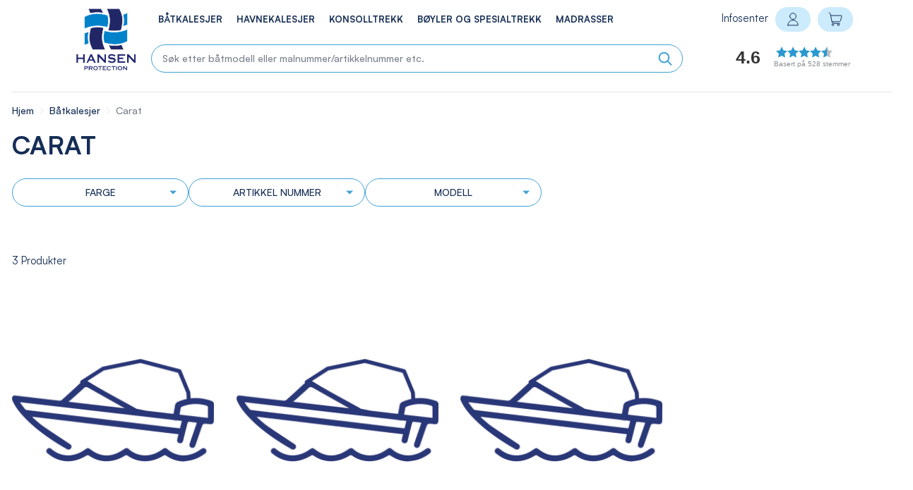

--- FILE ---
content_type: text/html; charset=UTF-8
request_url: https://kalesjer.no/batkalesjer/carat.html
body_size: 23844
content:
<!doctype html>
<html lang="nb">
    <head prefix="og: http://ogp.me/ns# category: http://ogp.me/ns/category#">
        <script>
    var LOCALE = 'nb\u002DNO';
    var BASE_URL = 'https\u003A\u002F\u002Fkalesjer.no\u002F';
    var require = {
        'baseUrl': 'https\u003A\u002F\u002Fkalesjer.no\u002Fstatic\u002Fversion1733395298\u002Ffrontend\u002FKalesjer\u002Ftheme\u002Fnb_NO'
    };</script>        <meta charset="utf-8"/>
<meta name="title" content="Carat - Båtkalesjer"/>
<meta name="description" content="Hansen Protection er Norges fremste leverandør av originalkalesjer til fritidsbåter. Vi har kalesje til din båt, bestill i dag!"/>
<meta name="robots" content="INDEX,FOLLOW"/>
<meta name="viewport" content="width=device-width, initial-scale=1"/>
<meta name="format-detection" content="telephone=no"/>
<title>Carat - Båtkalesjer</title>
<link  rel="stylesheet" type="text/css"  media="all" href="https://kalesjer.no/static/version1733395298/frontend/Kalesjer/theme/nb_NO/mage/calendar.css" />
<link  rel="stylesheet" type="text/css"  media="all" href="https://kalesjer.no/static/version1733395298/frontend/Kalesjer/theme/nb_NO/Mageplaza_Blog/css/mpBlogIcon.css" />
<link  rel="stylesheet" type="text/css"  media="all" href="https://kalesjer.no/static/version1733395298/frontend/Kalesjer/theme/nb_NO/Yereone_Testimonials/css/slick.css" />
<link  rel="stylesheet" type="text/css"  media="all" href="https://kalesjer.no/static/version1733395298/frontend/Kalesjer/theme/nb_NO/Yereone_Testimonials/css/slick-theme.css" />
<link  rel="stylesheet" type="text/css"  media="all" href="https://kalesjer.no/static/version1733395298/frontend/Kalesjer/theme/nb_NO/css/styles-m.css" />
<link  rel="stylesheet" type="text/css"  media="all" href="https://kalesjer.no/static/version1733395298/frontend/Kalesjer/theme/nb_NO/css/kalesjer-icons.css" />
<link  rel="stylesheet" type="text/css"  media="all" href="https://kalesjer.no/static/version1733395298/frontend/Kalesjer/theme/nb_NO/css/fonts.css" />
<link  rel="stylesheet" type="text/css"  media="all" href="https://kalesjer.no/static/version1733395298/frontend/Kalesjer/theme/nb_NO/mage/gallery/gallery.css" />
<link  rel="stylesheet" type="text/css"  media="all" href="https://kalesjer.no/static/version1733395298/frontend/Kalesjer/theme/nb_NO/Cart2Quote_Quotation/css/style.css" />
<link  rel="stylesheet" type="text/css"  media="all" href="https://kalesjer.no/static/version1733395298/frontend/Kalesjer/theme/nb_NO/Cart2Quote_Not2Order/css/style.css" />
<link  rel="stylesheet" type="text/css"  media="all" href="https://kalesjer.no/static/version1733395298/frontend/Kalesjer/theme/nb_NO/Lipscore_RatingsReviews/css/lipscore.css" />
<link  rel="stylesheet" type="text/css"  media="all" href="https://kalesjer.no/static/version1733395298/frontend/Kalesjer/theme/nb_NO/Mageplaza_Core/css/owl.carousel.css" />
<link  rel="stylesheet" type="text/css"  media="all" href="https://kalesjer.no/static/version1733395298/frontend/Kalesjer/theme/nb_NO/Mageplaza_Core/css/owl.theme.css" />
<link  rel="stylesheet" type="text/css"  media="all" href="https://kalesjer.no/static/version1733395298/frontend/Kalesjer/theme/nb_NO/Mageplaza_BannerSlider/css/animate.min.css" />
<link  rel="stylesheet" type="text/css"  media="all" href="https://kalesjer.no/static/version1733395298/frontend/Kalesjer/theme/nb_NO/Mageplaza_BannerSlider/css/style.css" />
<link  rel="stylesheet" type="text/css"  media="all" href="https://kalesjer.no/static/version1733395298/frontend/Kalesjer/theme/nb_NO/Vipps_Payment/css/vipps_styles.css" />
<link  rel="stylesheet" type="text/css"  media="all" href="https://kalesjer.no/static/version1733395298/frontend/Kalesjer/theme/nb_NO/Cart2Quote_Quotation/css/quick-quote.css" />
<link  rel="stylesheet" type="text/css"  media="all" href="https://kalesjer.no/static/version1733395298/frontend/Kalesjer/theme/nb_NO/Anowave_Ec/css/ec.css" />
<link  rel="stylesheet" type="text/css"  media="all" href="https://kalesjer.no/static/version1733395298/frontend/Kalesjer/theme/nb_NO/MGS_Brand/css/mgs_brand.css" />
<link  rel="stylesheet" type="text/css"  media="all" href="https://kalesjer.no/static/version1733395298/frontend/Kalesjer/theme/nb_NO/Sm_MegaMenu/css/font-awesome.css" />
<link  rel="stylesheet" type="text/css"  media="all" href="https://kalesjer.no/static/version1733395298/frontend/Kalesjer/theme/nb_NO/Sm_MegaMenu/css/horizontal/black/megamenu.css" />
<link  rel="stylesheet" type="text/css"  media="all" href="https://kalesjer.no/static/version1733395298/frontend/Kalesjer/theme/nb_NO/Sm_MegaMenu/css/vertical/black/megamenu.css" />
<link  rel="stylesheet" type="text/css"  media="screen and (min-width: 768px)" href="https://kalesjer.no/static/version1733395298/frontend/Kalesjer/theme/nb_NO/css/styles-l.css" />
<link  rel="stylesheet" type="text/css"  media="print" href="https://kalesjer.no/static/version1733395298/frontend/Kalesjer/theme/nb_NO/css/print.css" />
<script  type="text/javascript"  src="https://kalesjer.no/static/version1733395298/frontend/Kalesjer/theme/nb_NO/requirejs/require.js"></script>
<script  type="text/javascript"  src="https://kalesjer.no/static/version1733395298/frontend/Kalesjer/theme/nb_NO/mage/requirejs/mixins.js"></script>
<script  type="text/javascript"  src="https://kalesjer.no/static/version1733395298/frontend/Kalesjer/theme/nb_NO/requirejs-config.js"></script>
<script  type="text/javascript"  src="https://kalesjer.no/static/version1733395298/frontend/Kalesjer/theme/nb_NO/Anowave_Ec/js/ec.js"></script>
<script  type="text/javascript"  src="https://kalesjer.no/static/version1733395298/frontend/Kalesjer/theme/nb_NO/Anowave_Ec4/js/ec4.js"></script>
<script  type="text/javascript"  src="https://kalesjer.no/static/version1733395298/frontend/Kalesjer/theme/nb_NO/js/minicartEditHandler.js"></script>
<script  type="text/javascript"  src="https://kalesjer.no/static/version1733395298/frontend/Kalesjer/theme/nb_NO/Lipscore_RatingsReviews/js/lipscore.js"></script>
<script  type="text/javascript"  src="https://kalesjer.no/static/version1733395298/frontend/Kalesjer/theme/nb_NO/Smile_ElasticsuiteTracker/js/tracking.js"></script>
<script  type="text/javascript"  defer="defer" src="https://kalesjer.no/static/version1733395298/frontend/Kalesjer/theme/nb_NO/js/scrollHandler.js"></script>
<link rel="preload" as="font" crossorigin="anonymous" href="https://kalesjer.no/static/version1733395298/frontend/Kalesjer/theme/nb_NO/fonts/kalesjer.woff" />
<link  rel="icon" type="image/x-icon" href="https://kalesjer.no/media/favicon/stores/1/hp.png" />
<link  rel="shortcut icon" type="image/x-icon" href="https://kalesjer.no/media/favicon/stores/1/hp.png" />
<!--<meta name="p:domain_verify" content="Zdhq5OcPfFp9nky84LLuKANs0YUV7SBt"/> Pinterest Script-->

<style type="text/css">
.osano-cm-window__dialog.osano-cm-dialog {
box-shadow: 0 0 0 100vmax rgba(0,0,0,0.66)
}
/*Fikser så osano banner bruker nettstedets fonter*/
.osano-cm-content__message {
font-family: 'Satoshi' !important;
font-weight: 400 !important;
}
/*Fikser så osano drawer bruker nettstedets fonter*/
.osano-cm-info {
font-family: 'Satoshi' !important;
    max-width: 27em !important;
}
/*Fikser fontstørrelse i osano drawer*/
.osano-cm-description {
font-size: 0.85em !important;
font-weight: 400 !important;
}
/*Fikser font på link i osano banner*/
a.osano-cm-storage-policy.osano-cm-content__link.osano-cm-link {
font-family: 'Satoshi' !important;
font-weight: 500 !important;
}
.osano-cm-window__dialog.osano-cm-dialog::before {           
background-image: url(https://kalesjer.no/static/version1697073139/frontend/Kalesjer/theme/nb_NO/images/logo.svg);
background-size: 135px 135px;
display: inline-block;
width: 135px; 
height: 135px;
content:"";          
margin-right: 1rem;    
} 
/*Fikser utseende på lukkeknappen*/
.osano-cm-close {
height: 20px !important;
stroke: #000000 !important;
border: solid transparent !Important;
border-color: transparent !important;
}
/*Fikser problem med utseende*/
button.osano-cm-dialog__close:focus {
    background-color: transparent;
    border-color: transparent;
    border-width: 2px !important;
    border: solid transparent !important;
    stroke-width: 1px !important;
}
button.osano-cm-dialog__close:active {
    background: transparent !important;
    border-width: 2px !important;
    border: solid transparent !important; 
    box-shadow: none !important;
}
button.osano-cm-dialog__close:hover {
    background: transparent !important;
    border-width: 2px !important;
    box-shadow: none !important;
    border: solid transparent !important;
}
/*Bestemmer utseende på info dialog*/
.osano-cm-info-dialog-header__close:focus {
    background-color: transparent;
}
.osano-cm-toggle__input:disabled:checked + .osano-cm-toggle__switch::before, .osano-cm-toggle__input:disabled:checked:focus + .osano-cm-toggle__switch::before, .osano-cm-toggle__input:disabled:checked:hover + .osano-cm-toggle__switch::before {
    border-color: white !important;
    background-color: grey !important;
    border-width: 4px !important;
    border-color: white !important;
}
.osano-cm-toggle__input:disabled:checked + .osano-cm-toggle__switch::after, .osano-cm-toggle__input:disabled:checked:focus + .osano-cm-toggle__switch::after, .osano-cm-toggle__input:disabled:checked:hover + .osano-cm-toggle__switch::after {
    background-color: #ffffff !important;
}
.osano-cm-drawer-toggle .osano-cm-label {
    font-weight: 600;
}
/*Bestemmer utseende på cookie-widget i hjørne*/ 
.osano-cm-widget__outline {
    fill: #fff;
    stroke: #101333;
}
.osano-cm-widget__dot {
    fill: #101333;
}
/*Fikser problem med widget utseende når aktiv, focus eller hover*/
.osano-cm-widget:hover, .osano-cm-widget:active, .osano-cm-widget:focus {
background: none !important;
box-shadow: none !important;
outline: none !important;
border: none !important;
}
/*Fikser skrift på knapper*/
button.osano-cm-button {
    background-color: #3fa1d7 !important;
    border-radius: 2em !important;
    height: 40px;
    display: inline-block;
    text-transform: capitalize;
    font-family: 'Satoshi' !important;
    font-weight: 500 !important;
    font-size: 1em !important;
}
/*Bestemmer utseende på reject-knappen*/
button.osano-cm-denyAll.osano-cm-buttons__button.osano-cm-button.osano-cm-button--type_denyAll {
    color: #3fa1d7 !important;
    background-color: white !important;
    border: solid 2px #3fa1d7 !important;
}
/* CSS Adjustments for FAQ */
.mageprince-faq-collection .ui-accordion .ui-accordion-header {
    padding: 0.2em 0.5em 0.2em 1.2em;
    font-weight: 500;
    font-size: 16px;
    border-radius: 20px;
}
.mageprince-faq-collection .faq-content .ui-accordion-header:hover {
    background-color: #F8EEE7 !important;
    color: #8b8b8b !important;
}
.mageprince-faq-collection .ui-state-default {
	border: 1px solid #dec3b1 !important;
    background: #F8EEE7 !important;
    color: #000000 !important;
}
.mageprince-faq-collection .ui-state-active {
    border: 1px solid #7b7b7b !important;
    background: #d3c3b8 !important;
    color: #ffffff !important;
}
.mageprince-faq-collection .faq-accordion .ui-widget-content {
    border: none !important;
    background: transparent !important;
    color: #000000 !important;
	font-size: 16px !important;
}
.mageprince-faq-collection .group-title {
    font-size: 22px !important;
    color: #152e56 !important;
}
.mageprince-faq-collection .ui-accordion .ui-accordion-header {
    padding: 0.2em 0.5em 0.2em 1.2em;
    font-size: 16px;
    border-radius: 20px;
}

/*ADJUSTMENTS FOR TE LATER START*/

/*Fixes BG color for Customer feedback slider*/
body.cms-index-index .customer-feedback-block-container .pagebuilder-column .pagebuilder-slider .slick-list .slick-track .slick-slide {
    background-color: #F8EEE7 !important;
}
/*Custom Classes for frontpage brands*/
.brand-block-hpck {
    flex-direction: row !important;
    justify-content: space-around !important;
    gap: 20px 2%;
    flex-wrap: wrap;
    display: flex !important; 
}
.fp-img-no-border {
    border-radius: 0;
}
/*Fix margin-top on infosenter*/
@media only screen and (min-width: 1200px){
.cms-infosenter .content-wrapper {
    margin-top: 130px !important;
}
}
/*Fix z-index for swatch modal pop-up*/
.swatch-popup {
    z-index: 905;
    background: rgb(0 0 0 / 50%) !important;
}
/*Fixes for image disclaimer*/
.gallery-placeholder .gallery-disclaimer-title {
    padding: 8px 18px 8px 18px !important;
    box-shadow: none !important;
    font-size: 15px !important;
    border: solid 1px #ededed;
}
.gallery-placeholder .gallery-disclaimer-title:hover {
    border: solid 1px transparent;
    background-color: transparent;
}
.gallery-placeholder .gallery-disclaimer-content {
    background: transparent !important;
}

/*Fix modal mobile pop up info blocks*/
@media only screen and (max-width: 768px) {
.modal-popup.modal-slide {
    left: 10px !important;
    right: 10px !important;
    top: 10px !important;
    bottom: 100px !important;
}
.widget.category-list-image .category-item .category-name {
    font-size: 15px !important;
}
.widget.category-list-image .mobile-menu-links{
font-size:15px !important;
}
.page-header .widget.block {
    box-shadow: 0px 400px 5px 200px rgb(0 0 0 / 50%) !important;
}
.page-header .logo .logo_mobile {
    height: 45px !important;
    width: 180px !important;
}
h4 {
font-size: 2.2rem !important;
}
.mageprince-faq-collection .ui-accordion .ui-accordion-header {
    padding: 0.8em 0.8em 0.8em 1em;
}

.white-text {
color: white !important;
}

/*END FIXES FOR TE*/

/*Only for mobile*/
@media only screen and (max-width: 768px) {
button.osano-cm-button {
height: 50px;
}
.osano-cm-dialog--type_bar .osano-cm-button {
margin: 0.250em 0.5em;
width: 100%;
}
.osano-cm-dialog--type_bar .osano-cm-dialog__content {
margin-bottom: 1.2em;
}
.osano-cm-window__dialog.osano-cm-dialog::before {           
background-image: url(/media/wysiwyg/HP_Logo_Bredde_600px.png);
background-size: 193px 50px;
width: 193px; 
height: 50px;
content:"";
margin-bottom: 2rem;
} 
}
/*For desktop*/
@media screen and (min-width: 769px) {
.osano-cm-dialog--type_bar .osano-cm-button {
    margin: 0.125em 0.5em;
    width: 80%;
}
}
</style>            <script type="text/x-magento-init">
        {
            "*": {
                "Magento_PageCache/js/form-key-provider": {
                    "isPaginationCacheEnabled":
                        0                }
            }
        }
    </script>
<style>
	.ec-gtm-cookie-directive > div { background: #ffffff; color: #000000; -webkit-border-radius: 8px; -moz-border-radius: 8px; -ms-border-radius: 8px; -o-border-radius: 8px; border-radius: 8px;  }
	.ec-gtm-cookie-directive > div > div > div a.action.accept,
    .ec-gtm-cookie-directive > div > div > div a.action.accept-all { color: #8bc53f; }
	.ec-gtm-cookie-directive > div > div > div .ec-gtm-cookie-directive-note-toggle { color: #8bc53f; }
    .ec-gtm-cookie-directive-segments { background: #ffffff; }
    .ec-gtm-cookie-directive-segments > div input[type="checkbox"] + label:before { border:1px solid #000000; }  
</style>
<script data-ommit="true">

	window.dataLayer = window.dataLayer || [];

		
	window.AEC = window.AEC || { version: "103.1.7"	};

		
	AEC.Const = 
	{
		TIMING_CATEGORY_ADD_TO_CART:		'Add To Cart Time',
		TIMING_CATEGORY_REMOVE_FROM_CART:	'Remove From Cart Time',
		TIMING_CATEGORY_PRODUCT_CLICK:		'Product Detail Click Time',
		TIMING_CATEGORY_CHECKOUT:			'Checkout Time',
		TIMING_CATEGORY_CHECKOUT_STEP:		'Checkout Step Time',
		TIMING_CATEGORY_PRODUCT_WISHLIST:	'Add to Wishlist Time',
		TIMING_CATEGORY_PRODUCT_COMPARE:	'Add to Compare Time'
	};

	AEC.Const.URL 					= 'https://kalesjer.no/';
	AEC.Const.VARIANT_DELIMITER 	= '-';
	AEC.Const.VARIANT_DELIMITER_ATT = ':';

		
	AEC.Const.CHECKOUT_STEP_SHIPPING 	= 1;
	AEC.Const.CHECKOUT_STEP_PAYMENT  	= 2;
	AEC.Const.CHECKOUT_STEP_ORDER  		= 3;

		
	AEC.Const.DIMENSION_SEARCH = 18;

	
	AEC.Const.COOKIE_DIRECTIVE 								= false;
	AEC.Const.COOKIE_DIRECTIVE_SEGMENT_MODE 				= false;
	AEC.Const.COOKIE_DIRECTIVE_SEGMENT_MODE_EVENTS			= ["cookieConsentGranted"];	
	AEC.Const.COOKIE_DIRECTIVE_CONSENT_GRANTED_EVENT 		= "cookieConsentGranted";
	AEC.Const.COOKIE_DIRECTIVE_CONSENT_DECLINE_EVENT 		= "cookieConsentDeclined";

		
	AEC.Const.COOKIE_DIRECTIVE_CONSENT_GRANTED = AEC.CookieConsent.getConsent("cookieConsentGranted");

		
	AEC.Const.CATALOG_CATEGORY_ADD_TO_CART_REDIRECT_EVENT = "catalogCategoryAddToCartRedirect";

		
	AEC.Message = 
	{
		confirm: 			 true,
		confirmRemoveTitle:  "Er du sikker?",
		confirmRemove: 		 "Er du sikker på at du vil fjerne dette produktet fra handlekurven?"
	};
			
	AEC.storeName 			= "Norsk";
	AEC.currencyCode	 	= "NOK";
	AEC.useDefaultValues 	= false;
	AEC.facebook 			= true;
	AEC.facebookInitParams 	= [];

		
	AEC.SUPER = [];

		
	AEC.CONFIGURABLE_SIMPLES = [];

	
	AEC.BUNDLE = {"bundles":[],"options":[]};

	
	AEC.localStorage = true;

		
	AEC.summary = false;

	
	AEC.reset = false;
	
</script>
        	<!-- Meta Pixel Code -->
<script>
!function(f,b,e,v,n,t,s)
{if(f.fbq)return;n=f.fbq=function(){n.callMethod?
n.callMethod.apply(n,arguments):n.queue.push(arguments)};
if(!f._fbq)f._fbq=n;n.push=n;n.loaded=!0;n.version='2.0';
n.queue=[];t=b.createElement(e);t.async=!0;
t.src=v;s=b.getElementsByTagName(e)[0];
s.parentNode.insertBefore(t,s)}(window, document,'script',
'https://connect.facebook.net/en_US/fbevents.js');
fbq('init', '277686041842681');
fbq('track', 'PageView');
</script>
<noscript><img height="1" width="1" style="display:none"
src="https://www.facebook.com/tr?id=277686041842681&ev=PageView&noscript=1"
/></noscript>
<!-- End Meta Pixel Code -->        
    <script data-ommit="true">

                        
            (() => 
            {
                let time = 0, loop = setInterval(() => 
            	{
                	time++;
                	
            		if ('undefined' !== typeof fbq)
            		{
            			AEC.EventDispatcher.trigger('ec.facebook.loaded', {});
    
            			clearInterval(loop);
            		}

            		if (time > 100)
            		{
                		console.log('Failed to detect ec.facebook.loaded event.');

                		clearInterval(loop);
            		}

            	}, 100);
            })();
            
    </script>
<script data-ommit="true">

    (summary => 
    {
    	if (summary)
    	{
        	let getSummary = (event) => 
        	{
            	AEC.Request.post("https:\/\/kalesjer.no\/datalayer\/index\/cart\/",{ event:event }, (response) => 
            	{
                	dataLayer.push(response);
               	});
            };

            ['ec.cookie.remove.item.data','ec.cookie.update.item.data','ec.cookie.add.data'].forEach(event => 
            {
            	AEC.EventDispatcher.on(event, (event => 
            	{
                	return () => 
                	{
                    	setTimeout(() => { getSummary(event); }, 2000);
                    };
                })(event));
            });
    	}
    })(AEC.summary);
    
</script>
<script data-ommit="true">

    if (AEC.GA4)
    {
    	AEC.GA4.enabled = true;

    	    	
    	AEC.GA4.conversion_event = "purchase";

    	    	
    	AEC.GA4.currency = "NOK";

    	    	
    	AEC.GA4.quote = [];
    }
    
</script><script data-ommit="true">

		
	window.dataLayer = window.dataLayer || [];

	
		
	var dataLayerTransport = (function()
	{
		var data = [];
		
		return {
			data:[],
			push: function(data)
			{
				this.data.push(data);
				
				return this;
			},
			serialize: function()
			{
				return this.data;
			}
		}	
	})();
	
</script><script data-ommit="true">

	/* Dynamic remarketing */
	window.google_tag_params = window.google_tag_params || {};

	/* Default pagetype */
	window.google_tag_params.ecomm_pagetype = 'category';

	/* Grouped products collection */
	window.G = [];

	/**
	 * Global revenue 
	 */
	window.revenue = 0;

	/**
	 * DoubleClick
	 */
	window.DoubleClick = 
	{
		DoubleClickRevenue:	 	0,
		DoubleClickTransaction: 0,
		DoubleClickQuantity: 	0
	};
	
	
	AEC.Cookie.visitor({"visitorLoginState":"Logged out","visitorLifetimeValue":0,"visitorExistingCustomer":"No","visitorType":"NOT LOGGED IN","currentStore":"Norsk"}).push(dataLayer, false);

		
	dataLayer.push({ pageType: "category"});
	
</script>

<!-- GCM -->
<script>
  window.dataLayer = window.dataLayer || [];
  function gtag() {
    dataLayer.push(arguments);
  }
  gtag('consent', 'default', {
    'ad_storage': 'denied',
    'analytics_storage': 'denied',
    'ad_user_data': 'denied',
    'ad_personalization': 'denied',
    'personalization_storage': 'denied',
    'functionality_storage': 'granted',
    'security_storage': 'granted',
    'wait_for_update': 500
  });
  gtag("set", "ads_data_redaction", true);
</script>
<!-- GCM End -->

<!-- Osano CMP Script -->
<script src="https://cmp.osano.com/169sqST7Jo37Z1hQ/91c050b2-226a-47d4-b441-13ba0f1074d4/osano.js"></script>

<!-- Google Tag Manager -->
<script>
  (function(w, d, s, l, i) {
    w[l] = w[l] || [];
    w[l].push({ 'gtm.start': new Date().getTime(), event: 'gtm.js' });
    var f = d.getElementsByTagName(s)[0],
      j = d.createElement(s),
      dl = l != 'dataLayer' ? '&l=' + l : '';
    j.async = true;
    j.src = 'https://www.googletagmanager.com/gtm.js?id=' + i + dl;
    f.parentNode.insertBefore(j, f);
  })(window, document, 'script', 'dataLayer', 'GTM-T5L9T274');
</script>
<!-- End Google Tag Manager -->

<!-- Custom Script for GTM and Osano Consent -->
<script>
  window.dataLayer = window.dataLayer || [];

  // Function to fetch the latest consent status and push to GTM
  function pushOsanoConsentToGTM() {
    setTimeout(function() {
      // Use the correct method to get the consent data
      const consentStatus = Osano.cm.getConsent();  // Corrected method to get consent

      if (consentStatus) {
        window.dataLayer.push({
          event: 'osanoConsentSaved',
          gtm: {
            consent: {
              analytics_storage: consentStatus.performance ? 'granted' : 'denied',
              ad_storage: consentStatus.advertising ? 'granted' : 'denied',
              functionality_storage: consentStatus.functionality ? 'granted' : 'denied',
              personalization_storage: consentStatus.advertising ? 'granted' : 'denied',
              security_storage: consentStatus.strictlyNecessary ? 'granted' : 'granted'
            }
          }
        });

        console.log("GTM Event Triggered: osanoConsentSaved", consentStatus);
      } else {
        console.error("Consent status not available.");
      }
    }, 500);  // Small delay to ensure consent updates are processed
  }

  // Wait for Osano to be ready before adding the event listener
  function initializeOsanoConsentTracking() {
    Osano.cm.addEventListener('osano-cm-consent-saved', function() {
      console.log("osano-cm-consent-saved event fired.");
      pushOsanoConsentToGTM();  // Push updated consent after waiting for Osano processing
    });

    console.log("Osano consent listener added.");
  }

  // Check if Osano is already loaded or wait for Osano to be ready
  if (window.Osano && Osano.cm) {
    initializeOsanoConsentTracking();  // Initialize immediately if Osano is ready
  } else {
    document.addEventListener('OsanoReady', initializeOsanoConsentTracking);  // Initialize when Osano is fully ready
  }
</script>

<script data-ommit="true">

    	
</script>
<script data-ommit="true">AEC.Bind.apply({"performance":false})</script>

						
    <script data-cfasync="false" type="text/javascript">
    //<![CDATA[
    window.lipscoreInit = function() {
        lipscore.init({
            apiKey: "836e927ff7eb47ebcf58e56e"
        });
    };
    (function() {
        var scr = document.createElement('script'); scr.async = 1; scr.setAttribute('data-cfasync', false);
        scr.charset = "utf-8";
        scr.src = "https://static.lipscore.com/assets/no/lipscore-v1.js";
        document.getElementsByTagName('head')[0].appendChild(scr);
    })();
    //]]>
    </script>



    </head>
    <body data-container="body"
          data-mage-init='{"loaderAjax": {}, "loader": { "icon": "https://kalesjer.no/static/version1733395298/frontend/Kalesjer/theme/nb_NO/images/loader-2.gif"}}'
        class="sub-category page-with-filter page-products categorypath-batkalesjer-carat category-carat catalog-category-view page-layout-category-full-width" id="html-body">
        
<script type="text/x-magento-init">
    {
        "*": {
            "Magento_PageBuilder/js/widget-initializer": {
                "config": {"[data-content-type=\"slider\"][data-appearance=\"default\"]":{"Magento_PageBuilder\/js\/content-type\/slider\/appearance\/default\/widget":false},"[data-content-type=\"map\"]":{"Magento_PageBuilder\/js\/content-type\/map\/appearance\/default\/widget":false},"[data-content-type=\"row\"]":{"Magento_PageBuilder\/js\/content-type\/row\/appearance\/default\/widget":false},"[data-content-type=\"tabs\"]":{"Magento_PageBuilder\/js\/content-type\/tabs\/appearance\/default\/widget":false},"[data-content-type=\"slide\"]":{"Magento_PageBuilder\/js\/content-type\/slide\/appearance\/default\/widget":{"buttonSelector":".pagebuilder-slide-button","showOverlay":"hover","dataRole":"slide"}},"[data-content-type=\"banner\"]":{"Magento_PageBuilder\/js\/content-type\/banner\/appearance\/default\/widget":{"buttonSelector":".pagebuilder-banner-button","showOverlay":"hover","dataRole":"banner"}},"[data-content-type=\"buttons\"]":{"Magento_PageBuilder\/js\/content-type\/buttons\/appearance\/inline\/widget":false},"[data-content-type=\"products\"][data-appearance=\"carousel\"]":{"Magento_PageBuilder\/js\/content-type\/products\/appearance\/carousel\/widget":false}},
                "breakpoints": {"desktop":{"label":"Desktop","stage":true,"default":true,"class":"desktop-switcher","icon":"Magento_PageBuilder::css\/images\/switcher\/switcher-desktop.svg","conditions":{"min-width":"1024px"},"options":{"products":{"default":{"slidesToShow":"5"}}}},"tablet":{"conditions":{"max-width":"1024px","min-width":"768px"},"options":{"products":{"default":{"slidesToShow":"4"},"continuous":{"slidesToShow":"3"}}}},"mobile":{"label":"Mobile","stage":true,"class":"mobile-switcher","icon":"Magento_PageBuilder::css\/images\/switcher\/switcher-mobile.svg","media":"only screen and (max-width: 768px)","conditions":{"max-width":"768px","min-width":"640px"},"options":{"products":{"default":{"slidesToShow":"3"}}}},"mobile-small":{"conditions":{"max-width":"640px"},"options":{"products":{"default":{"slidesToShow":"2"},"continuous":{"slidesToShow":"1"}}}}}            }
        }
    }
</script>

<div class="cookie-status-message" id="cookie-status">
    The store will not work correctly when cookies are disabled.</div>
<script type="text&#x2F;javascript">document.querySelector("#cookie-status").style.display = "none";</script>
<script type="text/x-magento-init">
    {
        "*": {
            "cookieStatus": {}
        }
    }
</script>

<script type="text/x-magento-init">
    {
        "*": {
            "mage/cookies": {
                "expires": null,
                "path": "\u002F",
                "domain": ".kalesjer.no",
                "secure": true,
                "lifetime": "3600"
            }
        }
    }
</script>
    <noscript>
        <div class="message global noscript">
            <div class="content">
                <p>
                    <strong>JavaScript seems to be disabled in your browser.</strong>
                    <span>
                        For the best experience on our site, be sure to turn on Javascript in your browser.                    </span>
                </p>
            </div>
        </div>
    </noscript>

<script>
    window.cookiesConfig = window.cookiesConfig || {};
    window.cookiesConfig.secure = true;
</script><script>    require.config({
        map: {
            '*': {
                wysiwygAdapter: 'mage/adminhtml/wysiwyg/tiny_mce/tinymce5Adapter'
            }
        }
    });</script><script>
    require.config({
        paths: {
            googleMaps: 'https\u003A\u002F\u002Fmaps.googleapis.com\u002Fmaps\u002Fapi\u002Fjs\u003Fv\u003D3\u0026key\u003DAIzaSyARooR5BATRI7LPZnFynXb5xX\u002Dp5rMaoJA'
        },
        config: {
            'Magento_PageBuilder/js/utils/map': {
                style: ''
            },
            'Magento_PageBuilder/js/content-type/map/preview': {
                apiKey: 'AIzaSyARooR5BATRI7LPZnFynXb5xX\u002Dp5rMaoJA',
                apiKeyErrorMessage: 'You\u0020must\u0020provide\u0020a\u0020valid\u0020\u003Ca\u0020href\u003D\u0027https\u003A\u002F\u002Fkalesjer.no\u002Fadminhtml\u002Fsystem_config\u002Fedit\u002Fsection\u002Fcms\u002F\u0023cms_pagebuilder\u0027\u0020target\u003D\u0027_blank\u0027\u003EGoogle\u0020Maps\u0020API\u0020key\u003C\u002Fa\u003E\u0020to\u0020use\u0020a\u0020map.'
            },
            'Magento_PageBuilder/js/form/element/map': {
                apiKey: 'AIzaSyARooR5BATRI7LPZnFynXb5xX\u002Dp5rMaoJA',
                apiKeyErrorMessage: 'You\u0020must\u0020provide\u0020a\u0020valid\u0020\u003Ca\u0020href\u003D\u0027https\u003A\u002F\u002Fkalesjer.no\u002Fadminhtml\u002Fsystem_config\u002Fedit\u002Fsection\u002Fcms\u002F\u0023cms_pagebuilder\u0027\u0020target\u003D\u0027_blank\u0027\u003EGoogle\u0020Maps\u0020API\u0020key\u003C\u002Fa\u003E\u0020to\u0020use\u0020a\u0020map.'
            },
        }
    });
</script>

<script>
    require.config({
        shim: {
            'Magento_PageBuilder/js/utils/map': {
                deps: ['googleMaps']
            }
        }
    });
</script>
<!-- Google Tag Manager (noscript) -->
<noscript><iframe src="https://www.googletagmanager.com/ns.html?id=GTM-T5L9T274"
height="0" width="0" style="display:none;visibility:hidden"></iframe></noscript>
<!-- End Google Tag Manager (noscript) -->  <script 
  async 
  src="https://eu-library.klarnaservices.com/lib.js"
  data-client-id="43ae9df0-c452-58f6-9c7d-b18ae5d6a2d7"
></script>

<div class="page-wrapper"><div class="page-wrapper-inner"><header class="page-header"><div class="header content"><div class="header-left"><div class="header-logo"><a
    class="logo"
    href="https://kalesjer.no/"
    title=""
    aria-label="store logo">
    <img src="https://kalesjer.no/static/version1733395298/frontend/Kalesjer/theme/nb_NO/images/logo.svg"
         class="logo-main"
         title=""
         alt=""
                            />
    <img src="https://kalesjer.no/static/version1733395298/frontend/Kalesjer/theme/nb_NO/images/logo-mobile.svg"
         class="logo_mobile"
         title=""
         alt=""
    />
</a>
</div></div><div class="header-banner"><div class="mobile-navigation">
    <a href="#" class="menu-item search-toggle" id="search-mobile-toggle">
    </a>
    <span data-action="toggle-nav" class="menu-item action nav-toggle">
    <span>Meny</span>
  </span>
</div>
<div class="mobile-search-form-container active" id="mobile-search-form-container">
    <div class="block search-block" id="mobile-search-container">
    <div class="block block-content">
        <form class="form minisearch mobile" id="search_mini_form_mobile" action="https://kalesjer.no/catalogsearch/result/" method="get">
            <div class="field search">
                <div class="control">
                    <input id="search_mobile"
                           type="text"
                           name="q"
                           value=""
                           placeholder="S&#xF8;k&#x20;etter&#x20;b&#xE5;tmodell&#x20;eller&#x20;malnr."
                           class="input-text kalesjer-search-input"
                           maxlength="128"
                           role="combobox"
                           aria-haspopup="false"
                           aria-autocomplete="both"
                           autocomplete="off"
                           aria-expanded="false"
                           data-block="autocomplete-form"/>
                     <button id="mobile-search-submit" type="submit"
                         title="S&#xF8;k"
                         class="action search"
                         aria-label="Search"
                     ></button>
                    <div id="search_autocomplete_mobile" class="search-autocomplete"></div>
                                    </div>
            </div>
        </form>
    </div>
</div>
<script type="text/x-magento-init">
{
    "#search_mobile" :
    {
        "quickSearch" :
        {
            "formSelector":"#search_mini_form_mobile",
            "submitBtn":"#mobile-search-submit",
            "url":"https://kalesjer.no/search/ajax/suggest/",
            "destinationSelector":"#search_autocomplete_mobile",
            "templates": {"term":{"title":"s\u00f8keord","template":"Smile_ElasticsuiteCore\/autocomplete\/term"},"product_attribute":{"title":"Attributes","template":"Smile_ElasticsuiteCatalog\/autocomplete\/product-attribute","titleRenderer":"Smile_ElasticsuiteCatalog\/js\/autocomplete\/product-attribute"},"product":{"title":"Produkter","template":"Smile_ElasticsuiteCatalog\/autocomplete\/product"},"category":{"title":"Kategorier","template":"Smile_ElasticsuiteCatalog\/autocomplete\/category"}},
            "priceFormat" : {"pattern":"kr\u00a0%s","precision":2,"requiredPrecision":2,"decimalSymbol":",","groupSymbol":"\u00a0","groupLength":3,"integerRequired":false},
            "minSearchLength" : "3"
        }
    }
}
</script>
</div>
<script type="text/javascript">
    require(
        ['jquery'],
        function ($) {
            let navMenuToggle = $('.nav-toggle'),
                miniCartWrapper = $('.minicart-wrapper'),
                searchFormMobileContainer = $('#mobile-search-form-container'),
                categoryListImage = $('.category-list-image');

            if ($(window).width() <= 768) {
                miniCartWrapper.prependTo('.mobile-navigation');

                // Hide mobile menu when clicked outside
                $(document).on('click', function (e) {
                    // Check if the click target is not within the mobile menu
                    if (!$(e.target).closest('.mobile-navigation').length) {
                        categoryListImage.hide();
                        searchFormMobileContainer.show();
                        $('body').removeClass('mobile-menu-background');
                    }
                });
            }

             $(window).on('resize', function () {
                 if ($(window).width() < 768) {
                     miniCartWrapper.prependTo('.mobile-navigation');
                 } else {
                     miniCartWrapper.appendTo('.topnav--right');
                 }
             });

            navMenuToggle.on('click', function () {
                categoryListImage.toggle();
                searchFormMobileContainer.show();
                $('body').toggleClass('mobile-menu-background');
            });

            $('div.content-wrapper').on('click', function () {
                $('#mobile-search-form-container').removeClass('active');
            });
        }
    )
</script>
	<div class="widget block category-list-image">
		<div class="row">
						<div class="category-item">
				<a href="https://kalesjer.no/batkalesjer.html">
					<span class="category-name">Båtkalesjer</span>
				</a>
			</div>
						<div class="category-item">
				<a href="https://kalesjer.no/havnekalesjer.html">
					<span class="category-name">Havnekalesjer</span>
				</a>
			</div>
						<div class="category-item">
				<a href="https://kalesjer.no/konsolltrekk.html">
					<span class="category-name">Konsolltrekk</span>
				</a>
			</div>
						<div class="category-item">
				<a href="https://kalesjer.no/boyler-og-spesialtrekk.html">
					<span class="category-name">Bøyler og spesialtrekk</span>
				</a>
			</div>
						<div class="category-item">
				<a href="https://kalesjer.no/madrasser.html">
					<span class="category-name">Madrasser</span>
				</a>
			</div>
					</div>
        <div class="col-4 col-md-2 mobile-menu-links">
            <a href="https://kalesjer.no/infosenter" title="Om malnummer">
                <span>Infosenter</span>
            </a>
                            <a class="my-account-mobile" href="https://kalesjer.no/customer/account/login/referer/aHR0cHM6Ly9rYWxlc2plci5uby9iYXRrYWxlc2plci9jYXJhdC5odG1s/">
                    <span>Logg inn</span>
                </a>
                    </div>
	</div>
<div class="header-search"><div class="category-search">
 <div class="block search-block" id="desktop-search-container">
    <div class="block block-content">
        <form class="form minisearch" id="search_mini_form" action="https://kalesjer.no/catalogsearch/result/" method="get">
            <div class="field search">
                <div class="control">
                    <input id="search"
                           type="text"
                           name="q"
                           value=""
                           placeholder="S&#xF8;k&#x20;etter&#x20;b&#xE5;tmodell&#x20;eller&#x20;malnummer&#x2F;artikkelnummer&#x20;etc."
                           class="input-text kalesjer-search-input"
                           maxlength="128"
                           role="combobox"
                           aria-haspopup="false"
                           aria-autocomplete="both"
                           autocomplete="off"
                           aria-expanded="false"
                           data-block="autocomplete-form"/>
                    <button id="desktop-search-submit" type="submit"
                            class="action search"
                        title="S&#xF8;k"
                        aria-label="Search"
                    ></button>
                    <div id="search_autocomplete" class="search-autocomplete"></div>
                                    </div>
            </div>
        </form>
    </div>
</div>
<script type="text/x-magento-init">
{
    "#search" :
    {
        "quickSearch" :
        {
            "formSelector":"#search_mini_form",
            "submitBtn":"#desktop-search-submit",
            "url":"https://kalesjer.no/search/ajax/suggest/",
            "destinationSelector":"#search_autocomplete",
            "templates": {"term":{"title":"s\u00f8keord","template":"Smile_ElasticsuiteCore\/autocomplete\/term"},"product_attribute":{"title":"Attributes","template":"Smile_ElasticsuiteCatalog\/autocomplete\/product-attribute","titleRenderer":"Smile_ElasticsuiteCatalog\/js\/autocomplete\/product-attribute"},"product":{"title":"Produkter","template":"Smile_ElasticsuiteCatalog\/autocomplete\/product"},"category":{"title":"Kategorier","template":"Smile_ElasticsuiteCatalog\/autocomplete\/category"}},
            "priceFormat" : {"pattern":"kr\u00a0%s","precision":2,"requiredPrecision":2,"decimalSymbol":",","groupSymbol":"\u00a0","groupLength":3,"integerRequired":false},
            "minSearchLength" : "3"
        }
    }
}
</script>
<script type="text/javascript">
    require(['jquery'], function($) {
        $(document).ready(function() {
            $(document).on('click', function(event) {
                let autocompletePopup = $('#search_autocomplete');
                let searchInput = $('#search');

                // Check if the click event target is outside the both the autocomplete popup and the search input
                if (!autocompletePopup.is(event.target)
                    && !searchInput.is(event.target)
                    && autocompletePopup.has(event.target).length === 0) {
                    // Hide the autocomplete popup
                    autocompletePopup.hide();
                }
            });
        });
    });
</script>

</div></div><div class="lipscore-service-review-badge-small-short lipscore-no-border lipscore-no-separator"
     data-ls-widget-height="40px"
     data-ls-widget-width="300px">
</div>
</div><div class="header-right"><div class="header-nav"><div class="header-nav-ul"><div data-content-type="html" data-appearance="default" data-element="main" data-decoded="true"><div class="widget block block-cms-link">
    <a href="https://kalesjer.no/infosenter" title="Infosenter">
        <span>Infosenter</span>
    </a>
</div>
</div></div></div><nav class="topnav--right">
            <a class="my-account" href="https://kalesjer.no/customer/account/login/referer/aHR0cHM6Ly9rYWxlc2plci5uby9iYXRrYWxlc2plci9jYXJhdC5odG1s/"><span class="sr-only">Logg inn</span></a>
      
<div data-block="minicart" class="minicart-wrapper">
    <a class="action showcart" href="https://kalesjer.no/checkout/cart/"
       data-bind="scope: 'minicart_content'">
        <span class="text">Min handlekurv</span>
        <span class="counter qty empty"
              data-bind="css: { empty: !!getCartParam('summary_count') == false && !isLoading() },
               blockLoader: isLoading">
            <span class="counter-number">
                <!-- ko if: getCartParam('summary_count') -->
                <!-- ko text: getCartParam('summary_count').toLocaleString(window.LOCALE) --><!-- /ko -->
                <!-- /ko -->
            </span>
            <span class="counter-label">
            <!-- ko if: getCartParam('summary_count') -->
                <!-- ko text: getCartParam('summary_count').toLocaleString(window.LOCALE) --><!-- /ko -->
                <!-- ko i18n: 'items' --><!-- /ko -->
            <!-- /ko -->
            </span>
        </span>
    </a>
            <div class="block block-minicart"
             data-role="dropdownDialog"
             data-mage-init='{"dropdownDialog":{
                "appendTo":"[data-block=minicart]",
                "triggerTarget":".showcart",
                "timeout": "2000",
                "closeOnMouseLeave": false,
                "closeOnEscape": true,
                "triggerClass":"active",
                "parentClass":"active",
                "buttons":[]}}'>
            <div id="minicart-content-wrapper" data-bind="scope: 'minicart_content'">
                <!-- ko template: getTemplate() --><!-- /ko -->
            </div>
            <!-- BLOCK minicart.movetoquote --><!-- /BLOCK minicart.movetoquote -->        </div>
        <script>window.checkout = {"shoppingCartUrl":"https:\/\/kalesjer.no\/checkout\/cart\/","checkoutUrl":"https:\/\/kalesjer.no\/checkout\/","updateItemQtyUrl":"https:\/\/kalesjer.no\/checkout\/sidebar\/updateItemQty\/","removeItemUrl":"https:\/\/kalesjer.no\/checkout\/sidebar\/removeItem\/","imageTemplate":"Magento_Catalog\/product\/image_with_borders","baseUrl":"https:\/\/kalesjer.no\/","minicartMaxItemsVisible":5,"websiteId":"1","maxItemsToDisplay":10,"storeId":"1","storeGroupId":"1","customerLoginUrl":"https:\/\/kalesjer.no\/customer\/account\/login\/referer\/aHR0cHM6Ly9rYWxlc2plci5uby9iYXRrYWxlc2plci9jYXJhdC5odG1s\/","isRedirectRequired":false,"autocomplete":"off","captcha":{"user_login":{"isCaseSensitive":false,"imageHeight":50,"imageSrc":"","refreshUrl":"https:\/\/kalesjer.no\/captcha\/refresh\/","isRequired":false,"timestamp":1769846720}}}</script>    <script type="text/x-magento-init">
    {
        "[data-block='minicart']": {
            "Magento_Ui/js/core/app": {"components":{"minicart_content":{"children":{"subtotal.container":{"children":{"subtotal":{"children":{"subtotal.totals":{"config":{"display_cart_subtotal_incl_tax":1,"display_cart_subtotal_excl_tax":0,"template":"Magento_Tax\/checkout\/minicart\/subtotal\/totals"},"children":{"subtotal.totals.msrp":{"component":"Magento_Msrp\/js\/view\/checkout\/minicart\/subtotal\/totals","config":{"displayArea":"minicart-subtotal-hidden","template":"Magento_Msrp\/checkout\/minicart\/subtotal\/totals"}}},"component":"Magento_Tax\/js\/view\/checkout\/minicart\/subtotal\/totals"}},"component":"uiComponent","config":{"template":"Magento_Checkout\/minicart\/subtotal"}}},"component":"uiComponent","config":{"displayArea":"subtotalContainer"}},"item.renderer":{"component":"Magento_Checkout\/js\/view\/cart-item-renderer","config":{"displayArea":"defaultRenderer","template":"Magento_Checkout\/minicart\/item\/default"},"children":{"item.image":{"component":"Magento_Catalog\/js\/view\/image","config":{"template":"Magento_Catalog\/product\/image","displayArea":"itemImage"}},"checkout.cart.item.price.sidebar":{"component":"uiComponent","config":{"template":"Magento_Checkout\/minicart\/item\/price","displayArea":"priceSidebar"}}}},"extra_info":{"component":"uiComponent","config":{"displayArea":"extraInfo"}},"promotion":{"component":"uiComponent","config":{"displayArea":"promotion"}}},"config":{"itemRenderer":{"default":"defaultRenderer","simple":"defaultRenderer","virtual":"defaultRenderer"},"template":"Magento_Checkout\/minicart\/content"},"component":"Magento_Checkout\/js\/view\/minicart"}},"types":[]}        },
        "*": {
            "Magento_Ui/js/block-loader": "https\u003A\u002F\u002Fkalesjer.no\u002Fstatic\u002Fversion1733395298\u002Ffrontend\u002FKalesjer\u002Ftheme\u002Fnb_NO\u002Fimages\u002Floader\u002D1.gif"
        }
    }
    </script>
</div>
</nav>

</div></div></header><div class="content-wrapper"><main id="maincontent" class="page-main"><a id="contentarea" tabindex="-1"></a>
<div class="columns"><div class="column main"><div class="breadcrumbs">
    <ul class="items">
                    <li class="item home">
                            <a href="https://kalesjer.no/"
                   title="Go&#x20;to&#x20;Home&#x20;Page">
                    Hjem                </a>
                        </li>
                    <li class="item category1284">
                            <a href="https://kalesjer.no/batkalesjer.html"
                   title="">
                    Båtkalesjer                </a>
                        </li>
                    <li class="item category1314">
                            <strong>Carat</strong>
                        </li>
            </ul>
</div>

<div class="page-main"><div class="page messages"><div data-placeholder="messages"></div>
<div data-bind="scope: 'messages'">
    <!-- ko if: cookieMessages && cookieMessages.length > 0 -->
    <div aria-atomic="true" role="alert" data-bind="foreach: { data: cookieMessages, as: 'message' }" class="messages">
        <div data-bind="attr: {
            class: 'message-' + message.type + ' ' + message.type + ' message',
            'data-ui-id': 'message-' + message.type
        }">
            <div data-bind="html: $parent.prepareMessageForHtml(message.text)"></div>
        </div>
    </div>
    <!-- /ko -->

    <!-- ko if: messages().messages && messages().messages.length > 0 -->
    <div aria-atomic="true" role="alert" class="messages" data-bind="foreach: {
        data: messages().messages, as: 'message'
    }">
        <div data-bind="attr: {
            class: 'message-' + message.type + ' ' + message.type + ' message',
            'data-ui-id': 'message-' + message.type
        }">
            <div data-bind="html: $parent.prepareMessageForHtml(message.text)"></div>
        </div>
    </div>
    <!-- /ko -->
</div>
<script type="text/x-magento-init">
    {
        "*": {
            "Magento_Ui/js/core/app": {
                "components": {
                        "messages": {
                            "component": "Magento_Theme/js/view/messages"
                        }
                    }
                }
            }
    }
</script>
</div></div><div class="category-view">

<div class=' '>
    <div class="page-title-wrapper">
    <h1 class="page-title"
         id="page-title-heading"                     aria-labelledby="page-title-heading&#x20;toolbar-amount"
        >
        <span class="base" data-ui-id="page-title-wrapper" >Carat</span>    </h1>
    </div>
</div>
</div>
        <div class="block filter" id="layered-filter-block">
        
        <div class="block-content filter-content">
            
            
            
                                                                                                                                                                                                          <div class="filter-options" id="narrow-by-list" data-mage-init='{"accordion":{"openedState": "active", "collapsible": true, "active": [], "multipleCollapsible": true}}'>
                                                                    <div data-role="collapsible" class="filter-options-item">
                        <div data-role="title" class="filter-options-title">
                          Farge                        </div>
                        <div data-role="content" class="filter-options-content" style="display: none"><div class="swatch-attribute swatch-layered color"
     data-attribute-code="color"
     data-attribute-id="219">
    <div class="swatch-attribute-options clearfix">
                    <a href="https://kalesjer.no/batkalesjer/carat.html?color=Indigo" rel="nofollow"
               aria-label="Indigo"
               class="swatch-option-link-layered">
                                                                                                                        <div class="swatch-option image "
                                 tabindex="-1"
                                 data-option-type="2"
                                 data-option-id="17622"
                                 data-option-label="Indigo"
                                 data-option-tooltip-thumb="https://kalesjer.no/media/attribute/swatch/swatch_thumb/275x200/t/r/tradtex_indigo_550x400.png"
                                 data-option-tooltip-value="">
                            </div>
                                                        <script>var swatchImageOption17622 = document.querySelector('div[data-option-id="17622"]');
swatchImageOption17622.style.background = "url('https://kalesjer.no/media/attribute/swatch/swatch_image/550x400/t/r/tradtex_indigo_550x400.png') no-repeat center";
swatchImageOption17622.style.backgroundSize = "initial";</script>                                                        </a>
                    <a href="https://kalesjer.no/batkalesjer/carat.html?color=Koksgr%C3%A5" rel="nofollow"
               aria-label="Koksgr&#xE5;"
               class="swatch-option-link-layered">
                                                                                                                        <div class="swatch-option image "
                                 tabindex="-1"
                                 data-option-type="2"
                                 data-option-id="17646"
                                 data-option-label="Koksgr&#xE5;"
                                 data-option-tooltip-thumb="https://kalesjer.no/media/attribute/swatch/swatch_thumb/275x200/t/r/tradtex_koksgr_550x400.png"
                                 data-option-tooltip-value="">
                            </div>
                                                        <script>var swatchImageOption17646 = document.querySelector('div[data-option-id="17646"]');
swatchImageOption17646.style.background = "url('https://kalesjer.no/media/attribute/swatch/swatch_image/550x400/t/r/tradtex_koksgr_550x400.png') no-repeat center";
swatchImageOption17646.style.backgroundSize = "initial";</script>                                                        </a>
                    <a href="https://kalesjer.no/batkalesjer/carat.html?color=Lys+gr%C3%A5" rel="nofollow"
               aria-label="Lys&#x20;gr&#xE5;"
               class="swatch-option-link-layered">
                                                                                                                        <div class="swatch-option image "
                                 tabindex="-1"
                                 data-option-type="2"
                                 data-option-id="30064"
                                 data-option-label="Lys&#x20;gr&#xE5;"
                                 data-option-tooltip-thumb="https://kalesjer.no/media/attribute/swatch/swatch_thumb/275x200/i/m/imitert_skinn_light_grey.jpg"
                                 data-option-tooltip-value="">
                            </div>
                                                        <script>var swatchImageOption30064 = document.querySelector('div[data-option-id="30064"]');
swatchImageOption30064.style.background = "url('https://kalesjer.no/media/attribute/swatch/swatch_image/550x400/i/m/imitert_skinn_light_grey.jpg') no-repeat center";
swatchImageOption30064.style.backgroundSize = "initial";</script>                                                        </a>
                    <a href="https://kalesjer.no/batkalesjer/carat.html?color=Navy" rel="nofollow"
               aria-label="Navy"
               class="swatch-option-link-layered">
                                                                                                                        <div class="swatch-option image "
                                 tabindex="-1"
                                 data-option-type="2"
                                 data-option-id="30027"
                                 data-option-label="Navy"
                                 data-option-tooltip-thumb="https://kalesjer.no/media/attribute/swatch/swatch_thumb/275x200/s/u/sunbrella_navy.jpg"
                                 data-option-tooltip-value="">
                            </div>
                                                        <script>var swatchImageOption30027 = document.querySelector('div[data-option-id="30027"]');
swatchImageOption30027.style.background = "url('https://kalesjer.no/media/attribute/swatch/swatch_image/550x400/s/u/sunbrella_navy.jpg') no-repeat center";
swatchImageOption30027.style.backgroundSize = "initial";</script>                                                        </a>
                    <a href="https://kalesjer.no/batkalesjer/carat.html?color=Offwhite" rel="nofollow"
               aria-label="Offwhite"
               class="swatch-option-link-layered">
                                                                                                                        <div class="swatch-option image "
                                 tabindex="-1"
                                 data-option-type="2"
                                 data-option-id="17634"
                                 data-option-label="Offwhite"
                                 data-option-tooltip-thumb="https://kalesjer.no/media/attribute/swatch/swatch_thumb/275x200/t/r/tradtex_off_white_550x400.png"
                                 data-option-tooltip-value="">
                            </div>
                                                        <script>var swatchImageOption17634 = document.querySelector('div[data-option-id="17634"]');
swatchImageOption17634.style.background = "url('https://kalesjer.no/media/attribute/swatch/swatch_image/550x400/t/r/tradtex_off_white_550x400.png') no-repeat center";
swatchImageOption17634.style.backgroundSize = "initial";</script>                                                        </a>
                    <a href="https://kalesjer.no/batkalesjer/carat.html?color=Petrol" rel="nofollow"
               aria-label="Petrol"
               class="swatch-option-link-layered">
                                                                                                                        <div class="swatch-option image "
                                 tabindex="-1"
                                 data-option-type="2"
                                 data-option-id="17620"
                                 data-option-label="Petrol"
                                 data-option-tooltip-thumb="https://kalesjer.no/media/attribute/swatch/swatch_thumb/275x200/t/r/tradtex_petrol_550x400.png"
                                 data-option-tooltip-value="">
                            </div>
                                                        <script>var swatchImageOption17620 = document.querySelector('div[data-option-id="17620"]');
swatchImageOption17620.style.background = "url('https://kalesjer.no/media/attribute/swatch/swatch_image/550x400/t/r/tradtex_petrol_550x400.png') no-repeat center";
swatchImageOption17620.style.backgroundSize = "initial";</script>                                                        </a>
                    <a href="https://kalesjer.no/batkalesjer/carat.html?color=Sand" rel="nofollow"
               aria-label="Sand"
               class="swatch-option-link-layered">
                                                                                                                        <div class="swatch-option image "
                                 tabindex="-1"
                                 data-option-type="2"
                                 data-option-id="17628"
                                 data-option-label="Sand"
                                 data-option-tooltip-thumb="https://kalesjer.no/media/attribute/swatch/swatch_thumb/275x200/l/i/lightex_sand_550_x_400.png"
                                 data-option-tooltip-value="">
                            </div>
                                                        <script>var swatchImageOption17628 = document.querySelector('div[data-option-id="17628"]');
swatchImageOption17628.style.background = "url('https://kalesjer.no/media/attribute/swatch/swatch_image/550x400/l/i/lightex_sand_550_x_400.png') no-repeat center";
swatchImageOption17628.style.backgroundSize = "initial";</script>                                                        </a>
                    <a href="https://kalesjer.no/batkalesjer/carat.html?color=Svart" rel="nofollow"
               aria-label="Svart"
               class="swatch-option-link-layered">
                                                                                                                        <div class="swatch-option image "
                                 tabindex="-1"
                                 data-option-type="2"
                                 data-option-id="30062"
                                 data-option-label="Svart"
                                 data-option-tooltip-thumb="https://kalesjer.no/media/attribute/swatch/swatch_thumb/275x200/i/m/imitert_skinn_black.jpg"
                                 data-option-tooltip-value="">
                            </div>
                                                        <script>var swatchImageOption30062 = document.querySelector('div[data-option-id="30062"]');
swatchImageOption30062.style.background = "url('https://kalesjer.no/media/attribute/swatch/swatch_image/550x400/i/m/imitert_skinn_black.jpg') no-repeat center";
swatchImageOption30062.style.backgroundSize = "initial";</script>                                                        </a>
                    <a href="https://kalesjer.no/batkalesjer/carat.html?color=Gr%C3%A5" rel="nofollow"
               aria-label="Gr&#xE5;"
               class="swatch-option-link-layered">
                                                                                                                        <div class="swatch-option image "
                                 tabindex="-1"
                                 data-option-type="2"
                                 data-option-id="17641"
                                 data-option-label="Gr&#xE5;"
                                 data-option-tooltip-thumb="https://kalesjer.no/media/attribute/swatch/swatch_thumb/275x200/p/v/pvc_gr_550_x400.png"
                                 data-option-tooltip-value="">
                            </div>
                                                        <script>var swatchImageOption17641 = document.querySelector('div[data-option-id="17641"]');
swatchImageOption17641.style.background = "url('https://kalesjer.no/media/attribute/swatch/swatch_image/550x400/p/v/pvc_gr_550_x400.png') no-repeat center";
swatchImageOption17641.style.backgroundSize = "initial";</script>                                                        </a>
            </div>
</div>
<script>
    require(["jquery", "Magento_Swatches/js/swatch-renderer"], function ($) {
        $('.swatch-layered.color')
            .find('[data-option-type="1"], [data-option-type="2"], [data-option-type="0"], [data-option-type="3"]')
            .SwatchRendererTooltip();
    });
</script></div>
                    </div>
                                                                                                                                                                                                          <div data-role="collapsible" class="filter-options-item">
                        <div data-role="title" class="filter-options-title">
                          Artikkel nummer                        </div>
                        <div data-role="content" class="filter-options-content" style="display: none"><div data-bind="scope: 'style_numberFilter'">
    <!-- ko template: getTemplate() --> <!-- /ko -->
</div>

<script type="text/x-magento-init">
    {"*" : {"Magento_Ui/js/core/app": {"components": {"style_numberFilter": {"component":"Smile_ElasticsuiteCatalog\/js\/attribute-filter","maxSize":10,"displayProductCount":true,"hasMoreItems":false,"displayRelNofollow":"","ajaxLoadUrl":"https:\/\/kalesjer.no\/catalog\/navigation_filter\/ajax\/id\/1314\/?cat=1314&filterName=style_number","items":[{"label":"53339","count":1,"url":"https:\/\/kalesjer.no\/batkalesjer\/carat.html?style_number=53339","is_selected":false},{"label":"53341","count":1,"url":"https:\/\/kalesjer.no\/batkalesjer\/carat.html?style_number=53341","is_selected":false},{"label":"53343","count":1,"url":"https:\/\/kalesjer.no\/batkalesjer\/carat.html?style_number=53343","is_selected":false},{"label":"53513","count":1,"url":"https:\/\/kalesjer.no\/batkalesjer\/carat.html?style_number=53513","is_selected":false},{"label":"53515","count":1,"url":"https:\/\/kalesjer.no\/batkalesjer\/carat.html?style_number=53515","is_selected":false}]}}}}}
</script>

</div>
                    </div>
                                                                                                                                                                                                          <div data-role="collapsible" class="filter-options-item">
                        <div data-role="title" class="filter-options-title">
                          Modell                        </div>
                        <div data-role="content" class="filter-options-content" style="display: none"><div data-bind="scope: 'modellFilter'">
    <!-- ko template: getTemplate() --> <!-- /ko -->
</div>

<script type="text/x-magento-init">
    {"*" : {"Magento_Ui/js/core/app": {"components": {"modellFilter": {"component":"Smile_ElasticsuiteCatalog\/js\/attribute-filter","maxSize":10,"displayProductCount":true,"hasMoreItems":false,"displayRelNofollow":"","ajaxLoadUrl":"https:\/\/kalesjer.no\/catalog\/navigation_filter\/ajax\/id\/1314\/?cat=1314&filterName=modell","items":[{"label":"23 HardTop","count":1,"url":"https:\/\/kalesjer.no\/batkalesjer\/carat.html?modell=23+HardTop","is_selected":false},{"label":"7400","count":1,"url":"https:\/\/kalesjer.no\/batkalesjer\/carat.html?modell=7400","is_selected":false},{"label":"7400 HardTop","count":1,"url":"https:\/\/kalesjer.no\/batkalesjer\/carat.html?modell=7400+HardTop","is_selected":false}]}}}}}
</script>

</div>
                    </div>
                                                                                                                                                                                                                                                                                                                                                                                                                                                                                                                                                                                                                                                                                                                                                                                                                                                                                                                                                                                                                                                                                                                                                                                                                                                                                                                                                                                                                                                                                                                                                                                                                                                                                                                                                                                                                                                                                                                                                                                                                                                                                                                                                                                                                                                                                                                                                                                                                                                                                                                                                                                                                                                                                                                            </div>
                    </div>
    </div>
<input name="form_key" type="hidden" value="KH5sgWhMt56NOjGc" /><div id="authenticationPopup" data-bind="scope:'authenticationPopup', style: {display: 'none'}">
        <script>window.authenticationPopup = {"autocomplete":"off","customerRegisterUrl":"https:\/\/kalesjer.no\/customer\/account\/create\/","customerForgotPasswordUrl":"https:\/\/kalesjer.no\/customer\/account\/forgotpassword\/","baseUrl":"https:\/\/kalesjer.no\/","customerLoginUrl":"https:\/\/kalesjer.no\/customer\/ajax\/login\/"}</script>    <!-- ko template: getTemplate() --><!-- /ko -->
        <script type="text/x-magento-init">
        {
            "#authenticationPopup": {
                "Magento_Ui/js/core/app": {"components":{"authenticationPopup":{"component":"Magento_Customer\/js\/view\/authentication-popup","children":{"messages":{"component":"Magento_Ui\/js\/view\/messages","displayArea":"messages"},"captcha":{"component":"Magento_Captcha\/js\/view\/checkout\/loginCaptcha","displayArea":"additional-login-form-fields","formId":"user_login","configSource":"checkout"}}}}}            },
            "*": {
                "Magento_Ui/js/block-loader": "https\u003A\u002F\u002Fkalesjer.no\u002Fstatic\u002Fversion1733395298\u002Ffrontend\u002FKalesjer\u002Ftheme\u002Fnb_NO\u002Fimages\u002Floader\u002D1.gif"
                            }
        }
    </script>
</div>
<script type="text/x-magento-init">
    {
        "*": {
            "Magento_Customer/js/section-config": {
                "sections": {"stores\/store\/switch":["*"],"stores\/store\/switchrequest":["*"],"directory\/currency\/switch":["*"],"*":["messages"],"customer\/account\/logout":["*","recently_viewed_product","recently_compared_product","persistent"],"customer\/account\/loginpost":["*"],"customer\/account\/createpost":["*"],"customer\/account\/editpost":["*"],"customer\/ajax\/login":["checkout-data","cart","captcha"],"catalog\/product_compare\/add":["compare-products"],"catalog\/product_compare\/remove":["compare-products"],"catalog\/product_compare\/clear":["compare-products"],"sales\/guest\/reorder":["cart"],"sales\/order\/reorder":["cart"],"checkout\/cart\/add":["cart","directory-data"],"checkout\/cart\/delete":["cart"],"checkout\/cart\/updatepost":["cart"],"checkout\/cart\/updateitemoptions":["cart"],"checkout\/cart\/couponpost":["cart"],"checkout\/cart\/estimatepost":["cart"],"checkout\/cart\/estimateupdatepost":["cart"],"checkout\/onepage\/saveorder":["cart","checkout-data","last-ordered-items","quote"],"checkout\/sidebar\/removeitem":["cart","quote"],"checkout\/sidebar\/updateitemqty":["cart","quote"],"rest\/*\/v1\/carts\/*\/payment-information":["cart","last-ordered-items","captcha","instant-purchase"],"rest\/*\/v1\/guest-carts\/*\/payment-information":["cart","captcha"],"rest\/*\/v1\/guest-carts\/*\/selected-payment-method":["cart","checkout-data"],"rest\/*\/v1\/carts\/*\/selected-payment-method":["cart","checkout-data","instant-purchase"],"customer\/address\/*":["instant-purchase"],"customer\/account\/*":["instant-purchase"],"vault\/cards\/deleteaction":["instant-purchase"],"multishipping\/checkout\/overviewpost":["cart"],"paypal\/express\/placeorder":["cart","checkout-data"],"paypal\/payflowexpress\/placeorder":["cart","checkout-data"],"paypal\/express\/onauthorization":["cart","checkout-data"],"persistent\/index\/unsetcookie":["persistent"],"review\/product\/post":["review"],"wishlist\/index\/add":["wishlist"],"wishlist\/index\/remove":["wishlist"],"wishlist\/index\/updateitemoptions":["wishlist"],"wishlist\/index\/update":["wishlist"],"wishlist\/index\/cart":["wishlist","cart"],"wishlist\/index\/fromcart":["wishlist","cart"],"wishlist\/index\/allcart":["wishlist","cart"],"wishlist\/shared\/allcart":["wishlist","cart"],"wishlist\/shared\/cart":["cart"],"quotation\/quote":["quote"],"quotation\/quote\/add":["quote"],"quotation\/quote_ajax\/updatequote":["quote"],"quotation\/quote\/delete":["quote"],"quotation\/quote\/updatepost":["quote"],"quotation\/quote\/updateitemoptions":["quote"],"quotation\/quote\/clearquote":["quote"],"quotation\/movetoquote":["quote","cart"],"quotation\/quote\/directquote":["quote","cart"],"braintree\/paypal\/placeorder":["cart","checkout-data"],"braintree\/googlepay\/placeorder":["cart","checkout-data"]},
                "clientSideSections": ["checkout-data","cart-data"],
                "baseUrls": ["https:\/\/kalesjer.no\/"],
                "sectionNames": ["messages","customer","compare-products","last-ordered-items","cart","directory-data","captcha","instant-purchase","loggedAsCustomer","persistent","review","wishlist","quote","recently_viewed_product","recently_compared_product","product_data_storage","paypal-billing-agreement"]            }
        }
    }
</script>
<script type="text/x-magento-init">
    {
        "*": {
            "Magento_Customer/js/customer-data": {
                "sectionLoadUrl": "https\u003A\u002F\u002Fkalesjer.no\u002Fcustomer\u002Fsection\u002Fload\u002F",
                "expirableSectionLifetime": 60,
                "expirableSectionNames": ["cart","persistent"],
                "cookieLifeTime": "3600",
                "updateSessionUrl": "https\u003A\u002F\u002Fkalesjer.no\u002Fcustomer\u002Faccount\u002FupdateSession\u002F"
            }
        }
    }
</script>
<script type="text/x-magento-init">
    {
        "*": {
            "Magento_Customer/js/invalidation-processor": {
                "invalidationRules": {
                    "website-rule": {
                        "Magento_Customer/js/invalidation-rules/website-rule": {
                            "scopeConfig": {
                                "websiteId": "1"
                            }
                        }
                    }
                }
            }
        }
    }
</script>
<script type="text/x-magento-init">
    {
        "body": {
            "pageCache": {"url":"https:\/\/kalesjer.no\/page_cache\/block\/render\/id\/1314\/","handles":["default","catalog_category_view","catalog_category_view_type_layered","catalog_category_view_type_layered_without_children","catalog_category_view_displaymode_","catalog_category_view_id_1314"],"originalRequest":{"route":"catalog","controller":"category","action":"view","uri":"\/batkalesjer\/carat.html"},"versionCookieName":"private_content_version"}        }
    }
</script>
    <div class="toolbar toolbar-products" data-mage-init='{"productListToolbarForm":{"mode":"product_list_mode","direction":"product_list_dir","order":"product_list_order","limit":"product_list_limit","modeDefault":"grid","directionDefault":"asc","orderDefault":"name","limitDefault":36,"url":"https:\/\/kalesjer.no\/batkalesjer\/carat.html","formKey":"KH5sgWhMt56NOjGc","post":false}}'>
                                        <div class="modes">
                            <strong class="modes-label" id="modes-label">Vise som</strong>
                                                <strong title="Rutenett" class="modes-mode active mode-grid" data-value="grid">
                        <span>Rutenett</span>
                    </strong>
                                                                <a class="modes-mode mode-list" title="Liste" href="#" data-role="mode-switcher" data-value="list" id="mode-list" aria-labelledby="modes-label mode-list" data-event="switchMode">
                        <span>Liste</span>
                    </a>
                                        </div>
                        <p class="toolbar-amount" id="toolbar-amount">
            <span class="toolbar-number">3</span> Produkter    </p>
            </div>

    <script type="text/x-magento-init">
    {
        "body": {
            "addToWishlist": {"productType":["simple","virtual","downloadable","bundle","grouped","configurable"]}        }
    }
</script>
        <div class="products wrapper grid products-grid">
        <ol class="products list items product-items">
                                    <li class="item product product-item">
                <div class="product-item-info" data-container="product-grid">
                                                            <a href="https://kalesjer.no/batkalesjer/carat/carat-23-ht-kalesje.html" class="product photo product-item-photo" tabindex="-1" data-id="Carat_23 HT_Kalesje_" data-simple-id="Carat_23 HT_Kalesje_" data-remarketing-adwords-id="Carat_23 HT_Kalesje_" data-remarketing-facebook-id="Carat_23 HT_Kalesje_" data-name="Carat 23 HT Kalesje " data-price="12442.500001" data-store="Norsk" data-brand="Carat" data-use-simple="1" data-quantity="1" data-dimension10="In stock" data-event="productClick" data-category="Båtkalesjer/Carat" data-list="Carat" data-position="1" data-click="" data-attributes="[]">
                        <span class="product-image-container product-image-container-25841">
    <span class="product-image-wrapper">
        <img class="product-image-photo" src="https://kalesjer.no/media/catalog/product/cache/8ecf5f11addfc9c1d268b63d3e0ceda1/6/0/6056998239c71_kalesje_transparent.png" loading="lazy" width="286" height="278" alt="Carat 23 HT Kalesje "></span>
</span>
<style>.product-image-container-25841 {
    width: 286px;
}
.product-image-container-25841 span.product-image-wrapper {
    padding-bottom: 97.202797202797%;
}</style><script type="text/javascript">prodImageContainers = document.querySelectorAll(".product-image-container-25841");
for (var i = 0; i < prodImageContainers.length; i++) {
    prodImageContainers[i].style.width = "286px";
}
prodImageContainersWrappers = document.querySelectorAll(
    ".product-image-container-25841  span.product-image-wrapper"
);
for (var i = 0; i < prodImageContainersWrappers.length; i++) {
    prodImageContainersWrappers[i].style.paddingBottom = "97.202797202797%";
}</script>                    </a>
                    <div class="product details product-item-details">
                                                <strong class="product name product-item-name">
                            <a class="product-item-link" href="https://kalesjer.no/batkalesjer/carat/carat-23-ht-kalesje.html">
                                Carat 23 HT Kalesje                             </a>
                        </strong>
                            <div class="product-reviews-summary short mg-lipscore-rating-wrapper">
        <div class="rating-summary">
            <div class="lipscore-rating-small" data-ls-product-name="Carat 23 HT Kalesje " data-ls-brand="" data-ls-sku="Carat_23 HT_Kalesje_" data-ls-product-id="Carat_23 HT_Kalesje_" data-ls-image-url="https://kalesjer.no/media/catalog/product/cache/652559d053cd0c716f2c0fd472b214ec/6/0/6056998239c71_kalesje_transparent.png" data-ls-price="12442.500001" data-ls-price-currency="NOK" data-ls-category="Carat" data-ls-description="Kalesje til Carat 23 Ht" data-ls-availability="1" data-ls-gtin="">
            </div>
        </div>
     </div>
                                                    <a class="product-item-link" href="https://kalesjer.no/batkalesjer/carat/carat-23-ht-kalesje.html"><strong>
                               Finn pris                            </strong></a>
                                                                                                <div class="swatch-opt-25841" data-role="swatch-option-25841"></div>

    <script type="text/x-magento-init">
        {
            "[data-role=swatch-option-25841]": {
                "Magento_Swatches/js/swatch-renderer": {
                    "selectorProduct": ".product-item-details",
                    "onlySwatches": true,
                    "enableControlLabel": false,
                    "numberToShow": 16,
                    "jsonConfig": {"attributes":{"219":{"id":"219","code":"color","label":"Farge","options":[{"id":"17620","label":"Petrol","products":["25849"]},{"id":"17622","label":"Indigo","products":["25848"]},{"id":"17623","label":"Navy","products":["25847"]},{"id":"17627","label":"Sand","products":["25846"]},{"id":"17634","label":"Offwhite","products":["25845"]},{"id":"17639","label":"Lys gr\u00e5","products":["25844"]},{"id":"17646","label":"Koksgr\u00e5","products":["25843"]},{"id":"17647","label":"Svart","products":["25842"]}],"position":"0","description":"Velg \u00f8nsket farge til din kalesje"},"242":{"id":"242","code":"style_number","label":"Artikkel nummer","options":[{"id":"25506","label":"53339","products":["25842","25843","25844","25845","25846","25847","25848","25849"]}],"position":"0","description":null},"243":{"id":"243","code":"fabric","label":"Duktype\/Materiale","options":[{"id":"23874","label":"Tradtex","products":["25842","25843","25844","25845","25846","25847","25848","25849"]}],"position":"0","description":"Velg \u00f8nsket duk-type til din kalesje"},"247":{"id":"247","code":"template_number","label":"Malnummer","options":[{"id":"28183","label":"793701","products":["25842","25843","25844","25845","25846","25847","25848","25849"]}],"position":"0","description":"<p>Velg riktig mal- eller artikkelnummer. Se mer <strong>info<\/strong> p\u00e5 knappen nede til h\u00f8yre<\/p>\r\n<p style=\"padding: 10px;background-color: rgb(154 99 99);border-radius: 10px;color: white;\"><strong>VIKTIG!<\/strong> For \u00e5 sikre at du velger det riktige alternativet for din b\u00e5t, er det avgj\u00f8rende at du velger det mal-\/artikkelnummeret som korresponderer med ditt n\u00e5v\u00e6rende produkt.<\/p>"}},"template":"kr\u00a0<%- data.price %>","currencyFormat":"kr\u00a0%s","optionPrices":{"25842":{"baseOldPrice":{"amount":9954},"oldPrice":{"amount":12442.500001},"basePrice":{"amount":9954},"finalPrice":{"amount":12442.500001},"tierPrices":[],"msrpPrice":{"amount":0}},"25843":{"baseOldPrice":{"amount":9954},"oldPrice":{"amount":12442.500001},"basePrice":{"amount":9954},"finalPrice":{"amount":12442.500001},"tierPrices":[],"msrpPrice":{"amount":0}},"25844":{"baseOldPrice":{"amount":9954},"oldPrice":{"amount":12442.500001},"basePrice":{"amount":9954},"finalPrice":{"amount":12442.500001},"tierPrices":[],"msrpPrice":{"amount":0}},"25845":{"baseOldPrice":{"amount":9954},"oldPrice":{"amount":12442.500001},"basePrice":{"amount":9954},"finalPrice":{"amount":12442.500001},"tierPrices":[],"msrpPrice":{"amount":0}},"25846":{"baseOldPrice":{"amount":9954},"oldPrice":{"amount":12442.500001},"basePrice":{"amount":9954},"finalPrice":{"amount":12442.500001},"tierPrices":[],"msrpPrice":{"amount":0}},"25847":{"baseOldPrice":{"amount":9954},"oldPrice":{"amount":12442.500001},"basePrice":{"amount":9954},"finalPrice":{"amount":12442.500001},"tierPrices":[],"msrpPrice":{"amount":0}},"25848":{"baseOldPrice":{"amount":9954},"oldPrice":{"amount":12442.500001},"basePrice":{"amount":9954},"finalPrice":{"amount":12442.500001},"tierPrices":[],"msrpPrice":{"amount":0}},"25849":{"baseOldPrice":{"amount":9954},"oldPrice":{"amount":12442.500001},"basePrice":{"amount":9954},"finalPrice":{"amount":12442.500001},"tierPrices":[],"msrpPrice":{"amount":0}}},"priceFormat":{"pattern":"kr\u00a0%s","precision":2,"requiredPrecision":2,"decimalSymbol":",","groupSymbol":"\u00a0","groupLength":3,"integerRequired":false},"prices":{"baseOldPrice":{"amount":9954},"oldPrice":{"amount":12442.500001},"basePrice":{"amount":9954},"finalPrice":{"amount":12442.500001}},"productId":"25841","chooseText":"Choose an Option...","images":[],"index":{"25842":{"219":"17647","242":"25506","243":"23874","247":"28183"},"25843":{"219":"17646","242":"25506","243":"23874","247":"28183"},"25844":{"219":"17639","242":"25506","243":"23874","247":"28183"},"25845":{"219":"17634","242":"25506","243":"23874","247":"28183"},"25846":{"219":"17627","242":"25506","243":"23874","247":"28183"},"25847":{"219":"17623","242":"25506","243":"23874","247":"28183"},"25848":{"219":"17622","242":"25506","243":"23874","247":"28183"},"25849":{"219":"17620","242":"25506","243":"23874","247":"28183"}},"salable":{"219":{"17647":["25842"],"17646":["25843"],"17639":["25844"],"17634":["25845"],"17627":["25846"],"17623":["25847"],"17622":["25848"],"17620":["25849"]},"242":{"25506":["25842","25843","25844","25845","25846","25847","25848","25849"]},"243":{"23874":["25842","25843","25844","25845","25846","25847","25848","25849"]},"247":{"28183":["25842","25843","25844","25845","25846","25847","25848","25849"]}},"canDisplayShowOutOfStockStatus":true,"dynamic_add_buttons":false,"is_saleable":{"25842":true,"25843":true,"25844":true,"25845":true,"25846":true,"25847":true,"25848":true,"25849":true},"is_quotable":{"25842":false,"25843":false,"25844":false,"25845":false,"25846":false,"25847":false,"25848":false,"25849":false},"channel":"website","salesChannelCode":"HPKAL","sku":{"25842":"53339-25990","25843":"53339-25980","25844":"53339-25930","25845":"53339-25910","25846":"53339-25700","25847":"53339-25590","25848":"53339-25580","25849":"53339-25530"},"is_not2orderable":{"25842":true,"25843":true,"25844":true,"25845":true,"25846":true,"25847":true,"25848":true,"25849":true},"not2order_hide_price":{"25842":true,"25843":true,"25844":true,"25845":true,"25846":true,"25847":true,"25848":true,"25849":true}},
                    "jsonSwatchConfig": [],
                    "mediaCallback": "https\u003A\u002F\u002Fkalesjer.no\u002Fswatches\u002Fajax\u002Fmedia\u002F",
                    "jsonSwatchImageSizeConfig": {"swatchImage":{"width":550,"height":400},"swatchThumb":{"height":200,"width":275}},
                    "showTooltip": 1                }
            }
        }
    </script>

    <script type="text/x-magento-init">
        {
            "[data-role=priceBox][data-price-box=product-id-25841]": {
                "priceBox": {
                    "priceConfig": {
                        "priceFormat": {"pattern":"kr\u00a0%s","precision":2,"requiredPrecision":2,"decimalSymbol":",","groupSymbol":"\u00a0","groupLength":3,"integerRequired":false},
                        "prices": {"baseOldPrice":{"amount":9954},"oldPrice":{"amount":12442.500001},"basePrice":{"amount":9954},"finalPrice":{"amount":12442.500001}}                    }
                }
            }
        }
    </script>
                        
                        <div class="product-item-inner">

                                                    </div>
                    </div>
                </div>
            </li>
                        <li class="item product product-item">
                <div class="product-item-info" data-container="product-grid">
                                                            <a href="https://kalesjer.no/batkalesjer/carat/carat-7400-ht-kalesje.html" class="product photo product-item-photo" tabindex="-1" data-id="Carat_7400 HT_Kalesje_" data-simple-id="Carat_7400 HT_Kalesje_" data-remarketing-adwords-id="Carat_7400 HT_Kalesje_" data-remarketing-facebook-id="Carat_7400 HT_Kalesje_" data-name="Carat 7400 HT Kalesje " data-price="16933.750001" data-store="Norsk" data-brand="Carat" data-use-simple="1" data-quantity="1" data-dimension10="In stock" data-event="productClick" data-category="Båtkalesjer/Carat" data-list="Carat" data-position="2" data-click="" data-attributes="[]">
                        <span class="product-image-container product-image-container-25873">
    <span class="product-image-wrapper">
        <img class="product-image-photo" src="https://kalesjer.no/media/catalog/product/cache/8ecf5f11addfc9c1d268b63d3e0ceda1/6/0/60569d14205c2_kalesje_transparent.png" loading="lazy" width="286" height="278" alt="Carat 7400 HT Kalesje "></span>
</span>
<style>.product-image-container-25873 {
    width: 286px;
}
.product-image-container-25873 span.product-image-wrapper {
    padding-bottom: 97.202797202797%;
}</style><script type="text/javascript">prodImageContainers = document.querySelectorAll(".product-image-container-25873");
for (var i = 0; i < prodImageContainers.length; i++) {
    prodImageContainers[i].style.width = "286px";
}
prodImageContainersWrappers = document.querySelectorAll(
    ".product-image-container-25873  span.product-image-wrapper"
);
for (var i = 0; i < prodImageContainersWrappers.length; i++) {
    prodImageContainersWrappers[i].style.paddingBottom = "97.202797202797%";
}</script>                    </a>
                    <div class="product details product-item-details">
                                                <strong class="product name product-item-name">
                            <a class="product-item-link" href="https://kalesjer.no/batkalesjer/carat/carat-7400-ht-kalesje.html">
                                Carat 7400 HT Kalesje                             </a>
                        </strong>
                            <div class="product-reviews-summary short mg-lipscore-rating-wrapper">
        <div class="rating-summary">
            <div class="lipscore-rating-small" data-ls-product-name="Carat 7400 HT Kalesje " data-ls-brand="" data-ls-sku="Carat_7400 HT_Kalesje_" data-ls-product-id="Carat_7400 HT_Kalesje_" data-ls-image-url="https://kalesjer.no/media/catalog/product/cache/652559d053cd0c716f2c0fd472b214ec/6/0/60569d14205c2_kalesje_transparent.png" data-ls-price="16933.750001" data-ls-price-currency="NOK" data-ls-category="Carat" data-ls-description="Kalesje til Carat 7400 Ht" data-ls-availability="1" data-ls-gtin="">
            </div>
        </div>
     </div>
                                                    <a class="product-item-link" href="https://kalesjer.no/batkalesjer/carat/carat-7400-ht-kalesje.html"><strong>
                               Finn pris                            </strong></a>
                                                                                                <div class="swatch-opt-25873" data-role="swatch-option-25873"></div>

    <script type="text/x-magento-init">
        {
            "[data-role=swatch-option-25873]": {
                "Magento_Swatches/js/swatch-renderer": {
                    "selectorProduct": ".product-item-details",
                    "onlySwatches": true,
                    "enableControlLabel": false,
                    "numberToShow": 16,
                    "jsonConfig": {"attributes":{"219":{"id":"219","code":"color","label":"Farge","options":[{"id":"17620","label":"Petrol","products":["25881"]},{"id":"17622","label":"Indigo","products":["25880"]},{"id":"17623","label":"Navy","products":["25879"]},{"id":"17627","label":"Sand","products":["25878"]},{"id":"17634","label":"Offwhite","products":["25877"]},{"id":"17639","label":"Lys gr\u00e5","products":["25876"]},{"id":"17646","label":"Koksgr\u00e5","products":["25875"]},{"id":"17647","label":"Svart","products":["25874"]}],"position":"0","description":"Velg \u00f8nsket farge til din kalesje"},"242":{"id":"242","code":"style_number","label":"Artikkel nummer","options":[{"id":"25510","label":"53515","products":["25874","25875","25876","25877","25878","25879","25880","25881"]}],"position":"0","description":null},"243":{"id":"243","code":"fabric","label":"Duktype\/Materiale","options":[{"id":"23874","label":"Tradtex","products":["25874","25875","25876","25877","25878","25879","25880","25881"]}],"position":"0","description":"Velg \u00f8nsket duk-type til din kalesje"},"247":{"id":"247","code":"template_number","label":"Malnummer","options":[{"id":"28708","label":"883706","products":["25874","25875","25876","25877","25878","25879","25880","25881"]}],"position":"0","description":"<p>Velg riktig mal- eller artikkelnummer. Se mer <strong>info<\/strong> p\u00e5 knappen nede til h\u00f8yre<\/p>\r\n<p style=\"padding: 10px;background-color: rgb(154 99 99);border-radius: 10px;color: white;\"><strong>VIKTIG!<\/strong> For \u00e5 sikre at du velger det riktige alternativet for din b\u00e5t, er det avgj\u00f8rende at du velger det mal-\/artikkelnummeret som korresponderer med ditt n\u00e5v\u00e6rende produkt.<\/p>"}},"template":"kr\u00a0<%- data.price %>","currencyFormat":"kr\u00a0%s","optionPrices":{"25874":{"baseOldPrice":{"amount":13547},"oldPrice":{"amount":16933.750001},"basePrice":{"amount":13547},"finalPrice":{"amount":16933.750001},"tierPrices":[],"msrpPrice":{"amount":0}},"25875":{"baseOldPrice":{"amount":13547},"oldPrice":{"amount":16933.750001},"basePrice":{"amount":13547},"finalPrice":{"amount":16933.750001},"tierPrices":[],"msrpPrice":{"amount":0}},"25876":{"baseOldPrice":{"amount":13547},"oldPrice":{"amount":16933.750001},"basePrice":{"amount":13547},"finalPrice":{"amount":16933.750001},"tierPrices":[],"msrpPrice":{"amount":0}},"25877":{"baseOldPrice":{"amount":13547},"oldPrice":{"amount":16933.750001},"basePrice":{"amount":13547},"finalPrice":{"amount":16933.750001},"tierPrices":[],"msrpPrice":{"amount":0}},"25878":{"baseOldPrice":{"amount":13547},"oldPrice":{"amount":16933.750001},"basePrice":{"amount":13547},"finalPrice":{"amount":16933.750001},"tierPrices":[],"msrpPrice":{"amount":0}},"25879":{"baseOldPrice":{"amount":13547},"oldPrice":{"amount":16933.750001},"basePrice":{"amount":13547},"finalPrice":{"amount":16933.750001},"tierPrices":[],"msrpPrice":{"amount":0}},"25880":{"baseOldPrice":{"amount":13547},"oldPrice":{"amount":16933.750001},"basePrice":{"amount":13547},"finalPrice":{"amount":16933.750001},"tierPrices":[],"msrpPrice":{"amount":0}},"25881":{"baseOldPrice":{"amount":13547},"oldPrice":{"amount":16933.750001},"basePrice":{"amount":13547},"finalPrice":{"amount":16933.750001},"tierPrices":[],"msrpPrice":{"amount":0}}},"priceFormat":{"pattern":"kr\u00a0%s","precision":2,"requiredPrecision":2,"decimalSymbol":",","groupSymbol":"\u00a0","groupLength":3,"integerRequired":false},"prices":{"baseOldPrice":{"amount":13547},"oldPrice":{"amount":16933.750001},"basePrice":{"amount":13547},"finalPrice":{"amount":16933.750001}},"productId":"25873","chooseText":"Choose an Option...","images":[],"index":{"25874":{"219":"17647","242":"25510","243":"23874","247":"28708"},"25875":{"219":"17646","242":"25510","243":"23874","247":"28708"},"25876":{"219":"17639","242":"25510","243":"23874","247":"28708"},"25877":{"219":"17634","242":"25510","243":"23874","247":"28708"},"25878":{"219":"17627","242":"25510","243":"23874","247":"28708"},"25879":{"219":"17623","242":"25510","243":"23874","247":"28708"},"25880":{"219":"17622","242":"25510","243":"23874","247":"28708"},"25881":{"219":"17620","242":"25510","243":"23874","247":"28708"}},"salable":{"219":{"17647":["25874"],"17646":["25875"],"17639":["25876"],"17634":["25877"],"17627":["25878"],"17623":["25879"],"17622":["25880"],"17620":["25881"]},"242":{"25510":["25874","25875","25876","25877","25878","25879","25880","25881"]},"243":{"23874":["25874","25875","25876","25877","25878","25879","25880","25881"]},"247":{"28708":["25874","25875","25876","25877","25878","25879","25880","25881"]}},"canDisplayShowOutOfStockStatus":true,"dynamic_add_buttons":false,"is_saleable":{"25874":true,"25875":true,"25876":true,"25877":true,"25878":true,"25879":true,"25880":true,"25881":true},"is_quotable":{"25874":false,"25875":false,"25876":false,"25877":false,"25878":false,"25879":false,"25880":false,"25881":false},"channel":"website","salesChannelCode":"HPKAL","sku":{"25874":"53515-25990","25875":"53515-25980","25876":"53515-25930","25877":"53515-25910","25878":"53515-25700","25879":"53515-25590","25880":"53515-25580","25881":"53515-25530"},"is_not2orderable":{"25874":true,"25875":true,"25876":true,"25877":true,"25878":true,"25879":true,"25880":true,"25881":true},"not2order_hide_price":{"25874":true,"25875":true,"25876":true,"25877":true,"25878":true,"25879":true,"25880":true,"25881":true}},
                    "jsonSwatchConfig": [],
                    "mediaCallback": "https\u003A\u002F\u002Fkalesjer.no\u002Fswatches\u002Fajax\u002Fmedia\u002F",
                    "jsonSwatchImageSizeConfig": {"swatchImage":{"width":550,"height":400},"swatchThumb":{"height":200,"width":275}},
                    "showTooltip": 1                }
            }
        }
    </script>

    <script type="text/x-magento-init">
        {
            "[data-role=priceBox][data-price-box=product-id-25873]": {
                "priceBox": {
                    "priceConfig": {
                        "priceFormat": {"pattern":"kr\u00a0%s","precision":2,"requiredPrecision":2,"decimalSymbol":",","groupSymbol":"\u00a0","groupLength":3,"integerRequired":false},
                        "prices": {"baseOldPrice":{"amount":13547},"oldPrice":{"amount":16933.750001},"basePrice":{"amount":13547},"finalPrice":{"amount":16933.750001}}                    }
                }
            }
        }
    </script>
                        
                        <div class="product-item-inner">

                                                    </div>
                    </div>
                </div>
            </li>
                        <li class="item product product-item">
                <div class="product-item-info" data-container="product-grid">
                                                            <a href="https://kalesjer.no/batkalesjer/carat/carat-7400-kalesje.html" class="product photo product-item-photo" tabindex="-1" data-id="Carat_7400_Kalesje_" data-simple-id="Carat_7400_Kalesje_" data-remarketing-adwords-id="Carat_7400_Kalesje_" data-remarketing-facebook-id="Carat_7400_Kalesje_" data-name="Carat 7400 Kalesje " data-price="21692.500001" data-store="Norsk" data-brand="Carat" data-use-simple="1" data-quantity="1" data-dimension10="In stock" data-event="productClick" data-category="Båtkalesjer/Carat" data-list="Carat" data-position="3" data-click="" data-attributes="[]">
                        <span class="product-image-container product-image-container-25850">
    <span class="product-image-wrapper">
        <img class="product-image-photo" src="https://kalesjer.no/media/catalog/product/cache/8ecf5f11addfc9c1d268b63d3e0ceda1/6/0/60569a8e0ce06_kalesje_transparent.png" loading="lazy" width="286" height="278" alt="Carat 7400 Kalesje "></span>
</span>
<style>.product-image-container-25850 {
    width: 286px;
}
.product-image-container-25850 span.product-image-wrapper {
    padding-bottom: 97.202797202797%;
}</style><script type="text/javascript">prodImageContainers = document.querySelectorAll(".product-image-container-25850");
for (var i = 0; i < prodImageContainers.length; i++) {
    prodImageContainers[i].style.width = "286px";
}
prodImageContainersWrappers = document.querySelectorAll(
    ".product-image-container-25850  span.product-image-wrapper"
);
for (var i = 0; i < prodImageContainersWrappers.length; i++) {
    prodImageContainersWrappers[i].style.paddingBottom = "97.202797202797%";
}</script>                    </a>
                    <div class="product details product-item-details">
                                                <strong class="product name product-item-name">
                            <a class="product-item-link" href="https://kalesjer.no/batkalesjer/carat/carat-7400-kalesje.html">
                                Carat 7400 Kalesje                             </a>
                        </strong>
                            <div class="product-reviews-summary short mg-lipscore-rating-wrapper">
        <div class="rating-summary">
            <div class="lipscore-rating-small" data-ls-product-name="Carat 7400 Kalesje " data-ls-brand="" data-ls-sku="Carat_7400_Kalesje_" data-ls-product-id="Carat_7400_Kalesje_" data-ls-image-url="https://kalesjer.no/media/catalog/product/cache/652559d053cd0c716f2c0fd472b214ec/6/0/60569a8e0ce06_kalesje_transparent.png" data-ls-price="21692.500001" data-ls-price-currency="NOK" data-ls-category="Carat" data-ls-description="Kalesje til Carat 7400" data-ls-availability="1" data-ls-gtin="">
            </div>
        </div>
     </div>
                                                    <a class="product-item-link" href="https://kalesjer.no/batkalesjer/carat/carat-7400-kalesje.html"><strong>
                               Finn pris                            </strong></a>
                                                                                                <div class="swatch-opt-25850" data-role="swatch-option-25850"></div>

    <script type="text/x-magento-init">
        {
            "[data-role=swatch-option-25850]": {
                "Magento_Swatches/js/swatch-renderer": {
                    "selectorProduct": ".product-item-details",
                    "onlySwatches": true,
                    "enableControlLabel": false,
                    "numberToShow": 16,
                    "jsonConfig": {"attributes":{"219":{"id":"219","code":"color","label":"Farge","options":[{"id":"17620","label":"Petrol","products":["25858","25867"]},{"id":"17622","label":"Indigo","products":["25857","25866","25872"]},{"id":"17623","label":"Navy","products":["25856","25865","25871"]},{"id":"17627","label":"Sand","products":["25855","25864","25870"]},{"id":"17634","label":"Offwhite","products":["25854","25863","25869"]},{"id":"17639","label":"Lys gr\u00e5","products":["25853","25862","25868"]},{"id":"17642","label":"Gr\u00e5","products":["25861"]},{"id":"17646","label":"Koksgr\u00e5","products":["25852","25860"]},{"id":"17647","label":"Svart","products":["25851","25859"]}],"position":"0","description":"Velg \u00f8nsket farge til din kalesje"},"242":{"id":"242","code":"style_number","label":"Artikkel nummer","options":[{"id":"25507","label":"53513","products":["25851","25852","25853","25854","25855","25856","25857","25858"]},{"id":"25508","label":"53343","products":["25859","25860","25861","25862","25863","25864","25865","25866","25867"]},{"id":"25509","label":"53341","products":["25868","25869","25870","25871","25872"]}],"position":"0","description":null},"243":{"id":"243","code":"fabric","label":"Duktype\/Materiale","options":[{"id":"23874","label":"Tradtex","products":["25851","25852","25853","25854","25855","25856","25857","25858","25859","25860","25861","25862","25863","25864","25865","25866","25867","25868","25869","25870","25871","25872"]}],"position":"0","description":"Velg \u00f8nsket duk-type til din kalesje"},"247":{"id":"247","code":"template_number","label":"Malnummer","options":[{"id":"28184","label":"843702","products":["25868","25869","25870","25871","25872"]},{"id":"28953","label":"883704","products":["25851","25852","25853","25854","25855","25856","25857","25858"]},{"id":"28954","label":"863703","products":["25859","25860","25861","25862","25863","25864","25865","25866","25867"]}],"position":"0","description":"<p>Velg riktig mal- eller artikkelnummer. Se mer <strong>info<\/strong> p\u00e5 knappen nede til h\u00f8yre<\/p>\r\n<p style=\"padding: 10px;background-color: rgb(154 99 99);border-radius: 10px;color: white;\"><strong>VIKTIG!<\/strong> For \u00e5 sikre at du velger det riktige alternativet for din b\u00e5t, er det avgj\u00f8rende at du velger det mal-\/artikkelnummeret som korresponderer med ditt n\u00e5v\u00e6rende produkt.<\/p>"}},"template":"kr\u00a0<%- data.price %>","currencyFormat":"kr\u00a0%s","optionPrices":{"25851":{"baseOldPrice":{"amount":18396},"oldPrice":{"amount":22995.000001},"basePrice":{"amount":18396},"finalPrice":{"amount":22995.000001},"tierPrices":[],"msrpPrice":{"amount":0}},"25852":{"baseOldPrice":{"amount":18396},"oldPrice":{"amount":22995.000001},"basePrice":{"amount":18396},"finalPrice":{"amount":22995.000001},"tierPrices":[],"msrpPrice":{"amount":0}},"25853":{"baseOldPrice":{"amount":18396},"oldPrice":{"amount":22995.000001},"basePrice":{"amount":18396},"finalPrice":{"amount":22995.000001},"tierPrices":[],"msrpPrice":{"amount":0}},"25854":{"baseOldPrice":{"amount":18396},"oldPrice":{"amount":22995.000001},"basePrice":{"amount":18396},"finalPrice":{"amount":22995.000001},"tierPrices":[],"msrpPrice":{"amount":0}},"25855":{"baseOldPrice":{"amount":18396},"oldPrice":{"amount":22995.000001},"basePrice":{"amount":18396},"finalPrice":{"amount":22995.000001},"tierPrices":[],"msrpPrice":{"amount":0}},"25856":{"baseOldPrice":{"amount":18396},"oldPrice":{"amount":22995.000001},"basePrice":{"amount":18396},"finalPrice":{"amount":22995.000001},"tierPrices":[],"msrpPrice":{"amount":0}},"25857":{"baseOldPrice":{"amount":18396},"oldPrice":{"amount":22995.000001},"basePrice":{"amount":18396},"finalPrice":{"amount":22995.000001},"tierPrices":[],"msrpPrice":{"amount":0}},"25858":{"baseOldPrice":{"amount":18396},"oldPrice":{"amount":22995.000001},"basePrice":{"amount":18396},"finalPrice":{"amount":22995.000001},"tierPrices":[],"msrpPrice":{"amount":0}},"25859":{"baseOldPrice":{"amount":18396},"oldPrice":{"amount":22995.000001},"basePrice":{"amount":18396},"finalPrice":{"amount":22995.000001},"tierPrices":[],"msrpPrice":{"amount":0}},"25860":{"baseOldPrice":{"amount":18396},"oldPrice":{"amount":22995.000001},"basePrice":{"amount":18396},"finalPrice":{"amount":22995.000001},"tierPrices":[],"msrpPrice":{"amount":0}},"25861":{"baseOldPrice":{"amount":18396},"oldPrice":{"amount":22995.000001},"basePrice":{"amount":18396},"finalPrice":{"amount":22995.000001},"tierPrices":[],"msrpPrice":{"amount":0}},"25862":{"baseOldPrice":{"amount":18396},"oldPrice":{"amount":22995.000001},"basePrice":{"amount":18396},"finalPrice":{"amount":22995.000001},"tierPrices":[],"msrpPrice":{"amount":0}},"25863":{"baseOldPrice":{"amount":18396},"oldPrice":{"amount":22995.000001},"basePrice":{"amount":18396},"finalPrice":{"amount":22995.000001},"tierPrices":[],"msrpPrice":{"amount":0}},"25864":{"baseOldPrice":{"amount":18396},"oldPrice":{"amount":22995.000001},"basePrice":{"amount":18396},"finalPrice":{"amount":22995.000001},"tierPrices":[],"msrpPrice":{"amount":0}},"25865":{"baseOldPrice":{"amount":18396},"oldPrice":{"amount":22995.000001},"basePrice":{"amount":18396},"finalPrice":{"amount":22995.000001},"tierPrices":[],"msrpPrice":{"amount":0}},"25866":{"baseOldPrice":{"amount":17354},"oldPrice":{"amount":21692.500001},"basePrice":{"amount":17354},"finalPrice":{"amount":21692.500001},"tierPrices":[],"msrpPrice":{"amount":0}},"25867":{"baseOldPrice":{"amount":17354},"oldPrice":{"amount":21692.500001},"basePrice":{"amount":17354},"finalPrice":{"amount":21692.500001},"tierPrices":[],"msrpPrice":{"amount":0}},"25868":{"baseOldPrice":{"amount":18396},"oldPrice":{"amount":22995.000001},"basePrice":{"amount":18396},"finalPrice":{"amount":22995.000001},"tierPrices":[],"msrpPrice":{"amount":0}},"25869":{"baseOldPrice":{"amount":18396},"oldPrice":{"amount":22995.000001},"basePrice":{"amount":18396},"finalPrice":{"amount":22995.000001},"tierPrices":[],"msrpPrice":{"amount":0}},"25870":{"baseOldPrice":{"amount":18396},"oldPrice":{"amount":22995.000001},"basePrice":{"amount":18396},"finalPrice":{"amount":22995.000001},"tierPrices":[],"msrpPrice":{"amount":0}},"25871":{"baseOldPrice":{"amount":18396},"oldPrice":{"amount":22995.000001},"basePrice":{"amount":18396},"finalPrice":{"amount":22995.000001},"tierPrices":[],"msrpPrice":{"amount":0}},"25872":{"baseOldPrice":{"amount":18396},"oldPrice":{"amount":22995.000001},"basePrice":{"amount":18396},"finalPrice":{"amount":22995.000001},"tierPrices":[],"msrpPrice":{"amount":0}}},"priceFormat":{"pattern":"kr\u00a0%s","precision":2,"requiredPrecision":2,"decimalSymbol":",","groupSymbol":"\u00a0","groupLength":3,"integerRequired":false},"prices":{"baseOldPrice":{"amount":17354},"oldPrice":{"amount":21692.500001},"basePrice":{"amount":17354},"finalPrice":{"amount":21692.500001}},"productId":"25850","chooseText":"Choose an Option...","images":[],"index":{"25851":{"219":"17647","242":"25507","243":"23874","247":"28953"},"25852":{"219":"17646","242":"25507","243":"23874","247":"28953"},"25853":{"219":"17639","242":"25507","243":"23874","247":"28953"},"25854":{"219":"17634","242":"25507","243":"23874","247":"28953"},"25855":{"219":"17627","242":"25507","243":"23874","247":"28953"},"25856":{"219":"17623","242":"25507","243":"23874","247":"28953"},"25857":{"219":"17622","242":"25507","243":"23874","247":"28953"},"25858":{"219":"17620","242":"25507","243":"23874","247":"28953"},"25859":{"219":"17647","242":"25508","243":"23874","247":"28954"},"25860":{"219":"17646","242":"25508","243":"23874","247":"28954"},"25861":{"219":"17642","242":"25508","243":"23874","247":"28954"},"25862":{"219":"17639","242":"25508","243":"23874","247":"28954"},"25863":{"219":"17634","242":"25508","243":"23874","247":"28954"},"25864":{"219":"17627","242":"25508","243":"23874","247":"28954"},"25865":{"219":"17623","242":"25508","243":"23874","247":"28954"},"25866":{"219":"17622","242":"25508","243":"23874","247":"28954"},"25867":{"219":"17620","242":"25508","243":"23874","247":"28954"},"25868":{"219":"17639","242":"25509","243":"23874","247":"28184"},"25869":{"219":"17634","242":"25509","243":"23874","247":"28184"},"25870":{"219":"17627","242":"25509","243":"23874","247":"28184"},"25871":{"219":"17623","242":"25509","243":"23874","247":"28184"},"25872":{"219":"17622","242":"25509","243":"23874","247":"28184"}},"salable":{"219":{"17647":["25851","25859"],"17646":["25852","25860"],"17639":["25853","25862","25868"],"17634":["25854","25863","25869"],"17627":["25855","25864","25870"],"17623":["25856","25865","25871"],"17622":["25857","25866","25872"],"17620":["25858","25867"],"17642":["25861"]},"242":{"25507":["25851","25852","25853","25854","25855","25856","25857","25858"],"25508":["25859","25860","25861","25862","25863","25864","25865","25866","25867"],"25509":["25868","25869","25870","25871","25872"]},"243":{"23874":["25851","25852","25853","25854","25855","25856","25857","25858","25859","25860","25861","25862","25863","25864","25865","25866","25867","25868","25869","25870","25871","25872"]},"247":{"28953":["25851","25852","25853","25854","25855","25856","25857","25858"],"28954":["25859","25860","25861","25862","25863","25864","25865","25866","25867"],"28184":["25868","25869","25870","25871","25872"]}},"canDisplayShowOutOfStockStatus":true,"dynamic_add_buttons":false,"is_saleable":{"25851":true,"25852":true,"25853":true,"25854":true,"25855":true,"25856":true,"25857":true,"25858":true,"25859":true,"25860":true,"25861":true,"25862":true,"25863":true,"25864":true,"25865":true,"25866":true,"25867":true,"25868":true,"25869":true,"25870":true,"25871":true,"25872":true},"is_quotable":{"25851":false,"25852":false,"25853":false,"25854":false,"25855":false,"25856":false,"25857":false,"25858":false,"25859":false,"25860":false,"25861":false,"25862":false,"25863":false,"25864":false,"25865":false,"25866":false,"25867":false,"25868":false,"25869":false,"25870":false,"25871":false,"25872":false},"channel":"website","salesChannelCode":"HPKAL","sku":{"25851":"53513-25990","25852":"53513-25980","25853":"53513-25930","25854":"53513-25910","25855":"53513-25700","25856":"53513-25590","25857":"53513-25580","25858":"53513-25530","25859":"53343-25990","25860":"53343-25980","25861":"53343-25940","25862":"53343-25930","25863":"53343-25910","25864":"53343-25700","25865":"53343-25590","25866":"53343-25580","25867":"53343-25530","25868":"53341-25930","25869":"53341-25910","25870":"53341-25700","25871":"53341-25590","25872":"53341-25580"},"is_not2orderable":{"25851":true,"25852":true,"25853":true,"25854":true,"25855":true,"25856":true,"25857":true,"25858":true,"25859":true,"25860":true,"25861":true,"25862":true,"25863":true,"25864":true,"25865":true,"25866":true,"25867":true,"25868":true,"25869":true,"25870":true,"25871":true,"25872":true},"not2order_hide_price":{"25851":true,"25852":true,"25853":true,"25854":true,"25855":true,"25856":true,"25857":true,"25858":true,"25859":true,"25860":true,"25861":true,"25862":true,"25863":true,"25864":true,"25865":true,"25866":true,"25867":true,"25868":true,"25869":true,"25870":true,"25871":true,"25872":true}},
                    "jsonSwatchConfig": [],
                    "mediaCallback": "https\u003A\u002F\u002Fkalesjer.no\u002Fswatches\u002Fajax\u002Fmedia\u002F",
                    "jsonSwatchImageSizeConfig": {"swatchImage":{"width":550,"height":400},"swatchThumb":{"height":200,"width":275}},
                    "showTooltip": 1                }
            }
        }
    </script>

    <script type="text/x-magento-init">
        {
            "[data-role=priceBox][data-price-box=product-id-25850]": {
                "priceBox": {
                    "priceConfig": {
                        "priceFormat": {"pattern":"kr\u00a0%s","precision":2,"requiredPrecision":2,"decimalSymbol":",","groupSymbol":"\u00a0","groupLength":3,"integerRequired":false},
                        "prices": {"baseOldPrice":{"amount":17354},"oldPrice":{"amount":21692.500001},"basePrice":{"amount":17354},"finalPrice":{"amount":21692.500001}}                    }
                }
            }
        }
    </script>
                        
                        <div class="product-item-inner">

                                                    </div>
                    </div>
                </div>
            </li>
                    </ol>
    </div>
    <div class="toolbar toolbar-products" data-mage-init='{"productListToolbarForm":{"mode":"product_list_mode","direction":"product_list_dir","order":"product_list_order","limit":"product_list_limit","modeDefault":"grid","directionDefault":"asc","orderDefault":"name","limitDefault":36,"url":"https:\/\/kalesjer.no\/batkalesjer\/carat.html","formKey":"KH5sgWhMt56NOjGc","post":false}}'>
                    
    
        
        
    
    
            <div class="field limiter">
    <label class="label" for="limiter">
        <span>Vis</span>
    </label>
    <div class="control">
        <select id="limiter" data-role="limiter" class="limiter-options">
                            <option value="36" selected>
                    36                </option>
                            <option value="72">
                    72                </option>
                    </select>
    </div>
    <span class="limiter-text">per side</span>
</div>
            </div>

            <script type="text/x-magento-init">
        {
            "[data-role=tocart-form], .form.map.checkout": {
                "catalogAddToCart": {
                    "product_sku": "Carat_7400_Kalesje_"
                }
            }
        }
        </script>
    
<script type="text/x-magento-init">
    {
        "body": {
            "requireCookie": {"noCookieUrl":"https:\/\/kalesjer.no\/cookie\/index\/noCookies\/","triggers":[".action.towishlist"],"isRedirectCmsPage":true}        }
    }
</script>
</div></div></main></div></div><div class="page-bottom"><div class="content"><div class="widget block block-static-block">
    </div>
</div></div><footer class="page-footer"><div class="footer content"><style>#html-body [data-pb-style=CKID6JU],#html-body [data-pb-style=UT2UJ9O]{background-position:left top;background-size:cover;background-repeat:no-repeat;background-attachment:scroll}#html-body [data-pb-style=UT2UJ9O]{justify-content:flex-start;display:flex;flex-direction:column;background-color:#152e56}#html-body [data-pb-style=CKID6JU]{align-self:stretch}#html-body [data-pb-style=HMVOR4F]{display:flex;width:100%}#html-body [data-pb-style=FQQ1PJ4]{justify-content:flex-start;display:flex;flex-direction:column;background-position:left top;background-size:cover;background-repeat:no-repeat;background-attachment:scroll;width:25%;align-self:stretch}#html-body [data-pb-style=XQ700JW]{border-style:none}#html-body [data-pb-style=B8S18L3],#html-body [data-pb-style=TPES947]{max-width:100%;height:auto}#html-body [data-pb-style=PXI6LUF],#html-body [data-pb-style=S069PQV]{padding-top:20px}#html-body [data-pb-style=LBJEMWG]{justify-content:flex-start;display:flex;flex-direction:column;background-position:left top;background-size:cover;background-repeat:no-repeat;background-attachment:scroll;width:25%;align-self:stretch}#html-body [data-pb-style=V3N0XGN]{padding-top:35px}#html-body [data-pb-style=AQOIEAQ],#html-body [data-pb-style=DXXY2QF],#html-body [data-pb-style=IDE3N40]{padding-top:20px}#html-body [data-pb-style=BMECURG]{padding-top:20px;border-style:none}#html-body [data-pb-style=X7TYI5N],#html-body [data-pb-style=YA3D7RC]{max-width:100%;height:auto}#html-body [data-pb-style=BQB4J58]{justify-content:flex-start;display:flex;flex-direction:column;background-position:left top;background-size:cover;background-repeat:no-repeat;background-attachment:scroll;width:25%;align-self:stretch}#html-body [data-pb-style=HPWXOKF]{padding-top:35px}#html-body [data-pb-style=GL76LH0]{padding-top:20px;border-style:none}#html-body [data-pb-style=CR185B9],#html-body [data-pb-style=DYRUS87]{max-width:100%;height:auto}#html-body [data-pb-style=AQ9KNG9]{padding-top:20px;border-style:none}#html-body [data-pb-style=PRE7QA9],#html-body [data-pb-style=SO0IG1K]{max-width:100%;height:auto}#html-body [data-pb-style=Q57WJJ0]{justify-content:flex-start;display:flex;flex-direction:column;background-position:left top;background-size:cover;background-repeat:no-repeat;background-attachment:scroll;width:25%;align-self:stretch}#html-body [data-pb-style=L4RHKLY]{padding-top:35px}#html-body [data-pb-style=MWJUPUF]{padding-top:20px;border-style:none}#html-body [data-pb-style=A55QR34],#html-body [data-pb-style=AKYH54W]{max-width:100%;height:auto}@media only screen and (max-width: 768px) { #html-body [data-pb-style=AQ9KNG9],#html-body [data-pb-style=BMECURG],#html-body [data-pb-style=GL76LH0],#html-body [data-pb-style=MWJUPUF],#html-body [data-pb-style=XQ700JW]{border-style:none} }</style><div data-content-type="row" data-appearance="full-width" data-enable-parallax="0" data-parallax-speed="0.5" data-background-images="{}" data-background-type="image" data-video-loop="true" data-video-play-only-visible="true" data-video-lazy-load="true" data-video-fallback-src="" data-element="main" data-pb-style="UT2UJ9O"><div class="row-full-width-inner" data-element="inner"><div class="pagebuilder-column-group" data-background-images="{}" data-content-type="column-group" data-appearance="default" data-grid-size="12" data-element="main" data-pb-style="CKID6JU"><div class="pagebuilder-column-line" data-content-type="column-line" data-element="main" data-pb-style="HMVOR4F"><div class="pagebuilder-column" data-content-type="column" data-appearance="full-height" data-background-images="{}" data-element="main" data-pb-style="FQQ1PJ4"><figure class="store-logo" data-content-type="image" data-appearance="full-width" data-element="main" data-pb-style="XQ700JW"><img class="pagebuilder-mobile-hidden" src="https://kalesjer.no/media/wysiwyg/logo.png" alt="" title="" data-element="desktop_image" data-pb-style="B8S18L3"><img class="pagebuilder-mobile-only" src="https://kalesjer.no/media/wysiwyg/logo.png" alt="" title="" data-element="mobile_image" data-pb-style="TPES947"></figure><div data-content-type="text" data-appearance="default" data-element="main" data-pb-style="S069PQV"><p><span style="color: #ffffff; font-size: 12px;">Kalesjer fra Hansen Protection er designet og utviklet i Norge. V&aring;re kalesjer er laget for &aring; t&aring;le de mest ekstreme v&aelig;r- og vindforholdene.</span></p></div><div data-content-type="text" data-appearance="default" data-element="main" data-pb-style="PXI6LUF"><p><span style="color: #ffffff; font-size: 12px;">&copy; Copyright 2024</span></p></div></div><div class="pagebuilder-column" data-content-type="column" data-appearance="full-height" data-background-images="{}" data-element="main" data-pb-style="LBJEMWG"><div data-content-type="text" data-appearance="default" data-element="main" data-pb-style="V3N0XGN"><p><span style="color: #ffffff; font-size: 16px;">KUNDESERVICE</span></p></div><div data-content-type="text" data-appearance="default" data-element="main" data-pb-style="DXXY2QF"><p><span style="color: #ffffff;">tel: <a href="tel:+4769001350">+47 69 00 13 50</a></span><br><span style="color: #ffffff;">(man-fre. 08-16)</span></p></div><div data-content-type="text" data-appearance="default" data-element="main" data-pb-style="IDE3N40"><p>&nbsp;</p>
<p><span style="text-decoration: underline;"><span style="color: #ffffff; text-decoration: underline;"><a tabindex="0" href="mailto:marine@hansenprotection.no">marine@hansenprotection.no</a></span></span></p>
<p>&nbsp;</p></div><div data-content-type="text" data-appearance="default" data-element="main" data-pb-style="AQOIEAQ"><p id="A50M2YE"><span id="N2S1CDJ" style="color: #ffffff;">Bes&oslash;ksadresse:</span><br><span style="color: #ffffff;">Mj&aring;vannsvegen 1, 4628 Kristiansand S</span></p></div><figure class="footer-social-logo" data-content-type="image" data-appearance="full-width" data-element="main" data-pb-style="BMECURG"><img class="pagebuilder-mobile-hidden" src="https://kalesjer.no/media/wysiwyg/facebook.png" alt="" title="" data-element="desktop_image" data-pb-style="X7TYI5N"><img class="pagebuilder-mobile-only" src="https://kalesjer.no/media/wysiwyg/facebook.png" alt="" title="" data-element="mobile_image" data-pb-style="YA3D7RC"></figure></div><div class="pagebuilder-column" data-content-type="column" data-appearance="full-height" data-background-images="{}" data-element="main" data-pb-style="BQB4J58"><div data-content-type="text" data-appearance="default" data-element="main" data-pb-style="HPWXOKF"><p><span id="QOEPWRW" style="color: #ffffff; font-size: 16px;">BETALING</span></p></div><figure class="footer-logo-brand" data-content-type="image" data-appearance="full-width" data-element="main" data-pb-style="GL76LH0"><img class="pagebuilder-mobile-hidden" src="https://kalesjer.no/media/wysiwyg/klarna-logo.png" alt="" title="" data-element="desktop_image" data-pb-style="CR185B9"><img class="pagebuilder-mobile-only" src="https://kalesjer.no/media/wysiwyg/klarna-logo.png" alt="" title="" data-element="mobile_image" data-pb-style="DYRUS87"></figure><figure class="footer-logo-brand" data-content-type="image" data-appearance="full-width" data-element="main" data-pb-style="AQ9KNG9"><img class="pagebuilder-mobile-hidden" src="https://kalesjer.no/media/wysiwyg/vipps-logo.png" alt="" title="" data-element="desktop_image" data-pb-style="PRE7QA9"><img class="pagebuilder-mobile-only" src="https://kalesjer.no/media/wysiwyg/vipps-logo.png" alt="" title="" data-element="mobile_image" data-pb-style="SO0IG1K"></figure></div><div class="pagebuilder-column" data-content-type="column" data-appearance="full-height" data-background-images="{}" data-element="main" data-pb-style="Q57WJJ0"><div data-content-type="text" data-appearance="default" data-element="main" data-pb-style="L4RHKLY"><p id="V80UXHQ"><span id="DEGTJNC" style="color: #ffffff; font-size: 16px;">FRAKT</span></p></div><figure class="footer-logo-brand" data-content-type="image" data-appearance="full-width" data-element="main" data-pb-style="MWJUPUF"><img class="pagebuilder-mobile-hidden" src="https://kalesjer.no/media/wysiwyg/bring-logo.png" alt="" title="" data-element="desktop_image" data-pb-style="AKYH54W"><img class="pagebuilder-mobile-only" src="https://kalesjer.no/media/wysiwyg/bring-logo.png" alt="" title="" data-element="mobile_image" data-pb-style="A55QR34"></figure></div></div></div></div></div></div></footer><script type="text/x-magento-init">
        {
            "*": {
                "Magento_Ui/js/core/app": {
                    "components": {
                        "storage-manager": {
                            "component": "Magento_Catalog/js/storage-manager",
                            "appendTo": "",
                            "storagesConfiguration" : {"recently_viewed_product":{"requestConfig":{"syncUrl":"https:\/\/kalesjer.no\/catalog\/product\/frontend_action_synchronize\/"},"lifetime":"1000","allowToSendRequest":null},"recently_compared_product":{"requestConfig":{"syncUrl":"https:\/\/kalesjer.no\/catalog\/product\/frontend_action_synchronize\/"},"lifetime":"1000","allowToSendRequest":null},"product_data_storage":{"updateRequestConfig":{"url":"https:\/\/kalesjer.no\/rest\/no_nb\/V1\/products-render-info"},"requestConfig":{"syncUrl":"https:\/\/kalesjer.no\/catalog\/product\/frontend_action_synchronize\/"},"allowToSendRequest":null}}                        }
                    }
                }
            }
        }
</script>
<script data-ommit="true">

    document.addEventListener("DOMContentLoaded", () => 
    {
    	let bind = () => 
    	{
    		Object.entries(
	    	{
	    		addToCart: event => 
	    		{
	    			AEC.add(event.currentTarget, dataLayer);
	    		},
	    		removeFromCart:event => 
	    		{
	    			AEC.remove(event.currentTarget, dataLayer);
	    		},
	    		productClick:event => 
	    		{
	    			AEC.click(event.currentTarget, dataLayer);	
	    		},
	    		addToWishlist:event => 
	    		{
	    			AEC.wishlist(event.currentTarget, dataLayer);
	    		},
	    		addToCompare:event => 
	    		{
	    			AEC.compare(event.currentTarget, dataLayer);
	    		},
	    		addToCartSwatch:event => 
	    		{
	    			AEC.addSwatch(event.currentTarget, dataLayer);
	    		}
	        }).forEach(([event, callback]) => 
	    	{
	    	    [...document.querySelectorAll('[data-event]:not([data-bound])')].filter(element => { return element.dataset.event === event; }).forEach(element => 
	        	{
	            	element.addEventListener('click', callback);

	            	element.dataset.bound = true;
	        	});
		  	});
        };

        bind();

        if("PerformanceObserver" in window)
        {
        	const observer = new PerformanceObserver((items) => 
        	{
                items.getEntries().filter(({ initiatorType }) => initiatorType === "xmlhttprequest").forEach((entry) => 
                {
                    bind();
                });
      		});

      		observer.observe(
      		{
          		entryTypes: ["resource"]
      		});
        }
    });
    
</script><script data-ommit="true">

    document.addEventListener("DOMContentLoaded", () => 
    {
    	var PromotionTrack = ((dataLayer) => 
	    {
	        return {
	            apply: () => 
	            {
	                var promotions = [], position = 0;
	
	                document.querySelectorAll('[data-promotion]').forEach(promotion => 
	                {
						let entity =
						{
                            id:      	promotion.dataset.promotionId,
                            name:    	promotion.dataset.promotionName,
                            creative:	promotion.dataset.promotionCreative,
                            position:	promotion.dataset.promotionPosition
                        };

	                	AEC.EventDispatcher.trigger('ec.cookie.promotion.entity', entity, 
	    	            {
		    	            element: promotion
		    	        });

	                    promotions.push(entity);

	                    promotion.addEventListener('click', (event) => 
	                    {
	                    	var data = 
	                        {
                       			'event': 'promotionClick',
                                'ecommerce': 
                                {
                                    'promoClick': 
                                    {
                                        'promotions':
                                        [
                                            {
                                                'id':       event.target.dataset.promotionId,
                                                'name':     event.target.dataset.promotionName,
                                                'creative': event.target.dataset.promotionCreative,
                                                'position': event.target.dataset.promotionPosition
                                            }
                                        ]
                                    }
                                }
			                };
			                
                            AEC.Cookie.promotionClick(data, promotion).push(dataLayer);

                            /**
                             * Save persistent data
                             */
                            AEC.Persist.push(AEC.Persist.CONST_KEY_PROMOTION,
	                        {
    	                        'promotion':data.ecommerce.promoClick.promotions[0]
    	                    });
		                });
	                });
	
	                if (promotions.length)
	                {
		                AEC.Cookie.promotion(
				        {
	                        'event':'promoViewNonInteractive',
                            'ecommerce':
                            {
                                'promoView':
                                {
                                    'promotions': promotions
                                }
                            }
                        }).push(dataLayer);
	                }
	
	                return this;
	            }
	        }
	    })(dataLayer).apply();
    });
</script><script data-ommit="true">

    document.addEventListener("DOMContentLoaded", () => 
    {
    	(() => 
    	{
    		let map = {}, trace = {};
    
    		document.querySelectorAll('[data-widget]').forEach((element) => 
            {
                let widget = element.dataset.widget;
                
            	let entity = 
    			{
    				id: 				   element.dataset.id,
    				name: 				   element.dataset.name,
    				category:			   element.dataset.category,
    				brand:				   element.dataset.brand,
    				list:				   element.dataset.list,
    				price:		parseFloat(element.dataset.price),
    				position: 	parseFloat(element.dataset.position)
            	};

            	let attributes = element.dataset.attributes;
                
            	if (attributes)
    	        {
        	        Object.entries(JSON.parse(attributes)).forEach(([key, value]) => 
        	        {
            	        entity[key] = value;
        	        });
        	    }

        	    if (!map.hasOwnProperty(widget))
        	    {
            	    map[widget] = [];
            	    
            	    map[widget].trace = {};
            	    map[widget].entry = [];
        	    }

        	    if (!map[widget].trace.hasOwnProperty(element.dataset.id))
        	    {
        	    	map[widget].trace[element.dataset.id] = true;
            	    
            	    map[widget].entry.push(entity);
        	    } 
            });

    		Object.entries(map).forEach(([key, value]) => 
	        {
		        if (value.entry.length)
		        {
    		        let data = 
    			    {
    					event: 'widgetViewNonInteractive',
    					ecommerce:
    					{
    						actionField:
    						{
    							list: 		  value.entry.find(Boolean).list,
    							currencyCode: "NOK"    						},
    						impressions: value.entry
    					}
    				};

    		        if ('undefined' !== typeof dataLayer)
    				{
    					(function(callback)
    					{
    						if (AEC.Const.COOKIE_DIRECTIVE)
    						{
    							AEC.CookieConsent.queue(callback).process();
    						}
    						else 
    						{
    							callback.apply(window,[]);
    						}
    					})
    					(
    						(function(dataLayer, data)
    						{
    							return function()
    							{
    								AEC.EventDispatcher.trigger('ec.widget.view.data', data);
    								
    								dataLayer.push(data);
    							}
    						})(dataLayer, data)
    					);
    				}
		        }
	        });
    	})();
    });
	
</script><script data-ommit="true">

	if (typeof dataLayer !== "undefined")
	{
				
		AEC.Request.get(AEC.url('datalayer/index/events'), {}, response => 
		{
			Object.entries(response.events).forEach(([key, event]) => 
			{
				dataLayer.push(event);
			});
		});

				
		AEC.EventDispatcher.on('ec.facebook.loaded', () => 
		{
					});

				
		if (window.google_tag_params)
		{
			(function(callback)
			{
				if (AEC.Const.COOKIE_DIRECTIVE)
				{
					if (!AEC.Const.COOKIE_DIRECTIVE_CONSENT_GRANTED)
					{
						AEC.CookieConsent.queue(callback);
					}
					else
					{
						callback.apply(window,[]);
					}
				}
				else 
				{
					callback.apply(window,[]);
				}
			})
			(
				(function(dataLayer)
				{
					return () => 
					{
						AEC.Cookie.remarketing({ event:'fireRemarketingTag', google_tag_params: window.google_tag_params }).push(dataLayer);
					}
				})(dataLayer)
			);
		}

		
			}
	else
	{
		console.log('dataLayer[] is not intialized. Check if GTM is installed properly');
	}
	
</script><small class="copyright">
    <span></span>
</small>

    <script data-ommit="true">

        var payload = {"ecommerce":{"currencyCode":"NOK","actionField":{"list":"Carat"}},"event":"impression"}; 
    	
    	payload.ecommerce['impressions'] = (function()
    	{
    		var impressions = [], trace = {};
    
    		document.querySelectorAll('[data-event=productClick]').forEach(element => 
    		{
    			var entity = 
    			{
    				id: 				   element.dataset.id,
    				name: 				   element.dataset.name,
    				category:			   element.dataset.category,
    				brand:				   element.dataset.brand,
    				list:				   element.dataset.list,
    				price:		parseFloat(element.dataset.price),
    				position: 	parseFloat(element.dataset.position),
    				remarketingFacebookId: element.dataset.remarketingFacebookId,
    				remarketingAdwordsId:  element.dataset.remarketingAdwordsId,
    				dimension10: element.dataset['dimension10']
            	};
    
            	var attributes = element.dataset.attributes;
    
            	if (attributes)
    	        {
        	        Object.entries(JSON.parse(attributes)).forEach(([key, value]) => 
        	        {
            	        entity[key] = value;
        	        });
        	    }

        	    if (!trace.hasOwnProperty(entity.id))
        	    {
            	    trace[entity.id] = true;
            	    
    				impressions.push(entity);
        	    }
        	});
    
    		return impressions;
    	})();
    
    	(function(payload, payload_max_size)
        {
    		var payloadSize = AEC.getPayloadSize(payload);
    		
    		if (payload_max_size > payloadSize)
    		{
    			AEC.CookieConsent.queue(() => 
    			{
        			AEC.Cookie.impressions(payload).push(dataLayer);
        			
    			}).process();
    
    			    			
    			dataLayerTransport.push(payload);
    		}
    		else 
    		{
    			var chunks = AEC.getPayloadChunks(payload.ecommerce.impressions, Math.ceil(payload.ecommerce.impressions.length/Math.ceil(payloadSize/payload_max_size)));
    
    			var lazyPush = function(chunks)
    			{
    				if (chunks.length)
    				{
    					var chunk = chunks.shift(), chunkPush = Object.assign({}, payload);
    
    					chunkPush['event'] 					= 'impression';
    					chunkPush.ecommerce['impressions']  = chunk;
    					chunkPush['eventCallback'] 			= (function(chunks)
    					{
    						return function()
    						{
    							lazyPush(chunks);
    						}
    					})(chunks);
    
    					(function(data)
    					{
    						AEC.Cookie.impressions(data).push(dataLayer);
    						
    					})(chunkPush);
    				}
    			};
    
    			/**
    			 * Call lazy push
    			 */
    			lazyPush(chunks);
    		}
    		
    	})(payload, 8192);
    
    
    	    	window.google_tag_params = window.google_tag_params || {};
    
    	window.google_tag_params.ecomm_pagetype = 'category';
    	window.google_tag_params.ecomm_category = "Carat";
    	window.google_tag_params.returnCustomer = false;
    	
    	    	    
        	(function(params)
            {
        		if (AEC.Const.COOKIE_DIRECTIVE)
        		{
        			AEC.CookieConsent.queue(() => 
        			{
        				AEC.EventDispatcher.on('ec.facebook.loaded', () => 
        				{
        					fbq('trackCustom','ViewCategory', params, { eventID: AEC.UUID.generate( { event: 'trackCustom' }) });
        				});
	
    				}).process();	
        		}
        		else 
        		{
        			AEC.EventDispatcher.on('ec.facebook.loaded', () => 
    				{
        				fbq('trackCustom', 'ViewCategory', params, { eventID: AEC.UUID.generate({ event: 'trackCustom' }) });
        			});
        		}
        		
            })({ content_ids: payload.ecommerce.impressions.map(function(impression){ return impression.id; }), content_type: 'product', content_name: "Carat", content_category: "Carat" });
    	
    	    
    </script>
    
</div>    </body>
</html>


--- FILE ---
content_type: application/javascript; charset=UTF-8
request_url: https://kalesjer.no/static/version1733395298/frontend/Kalesjer/theme/nb_NO/Kalesjer_Elasticsuite/js/attribute-filter-mixin.js
body_size: 157
content:
define(["jquery"],
    function ($) {
        'use strict';
        var mixin = {
            /**
             * @returns {*}
             */
            getDisplayedItems: function () {
                var _items = this._super();

                _items.sort((a, b) => a.label.toLowerCase() > b.label.toLowerCase() ? 1 : -1);

                return _items;
            },
            /**
             * Component initialization
             */
            initialize: function () {
                this._super();
                this.onShowMore();
            },
        };

        return function (target) {
            return target.extend(mixin);
        };
    });


--- FILE ---
content_type: application/javascript; charset=UTF-8
request_url: https://kalesjer.no/static/version1733395298/frontend/Kalesjer/theme/nb_NO/Cart2Quote_Not2Order/js/swatch-renderer.js
body_size: 1005
content:
/*
 * Copyright (c) 2021. Cart2Quote B.V. All rights reserved.
 * See COPYING.txt for license details.
 */

define([
    'jquery',
    'mage/url'
], function ($, url) {
    'use strict';

    return function (widget) {
        $.widget('mage.SwatchRenderer', widget, {
            options: {
                selectorAddToCart: '[data-role=addToCartButton]',
                selectorAddToCartInstant: '#instant-purchase',
                selectorAddToCartInstantExtra: '[data-action=checkout-form-submit]',
                selectorPrice: '.c2q_n2o_price',
                selectorPayPalAddToCart: '#paypal-smart-button'
            },

            _init: function () {
                this._super();
                this._CheckForButtonChanges();
                this._CheckForPriceDisplayChanges();
            },

            _OnClick: function ($this, widget, eventName) {
                this._super($this, widget, eventName);
                widget._CheckForButtonChanges();
                $(".c2q_n2o_price").empty();
                widget._CheckForPriceDisplayChanges();
            },

            _CheckForPriceDisplayChanges: function () {
                var widget = this,

                    // default display price value is false
                    displayPrice = false,

                    hideprice = widget.options.jsonConfig.not2order_hide_price,
                    displayPriceYesNo = widget.element.parents(widget.options.selectorProduct)
                        .find(widget.options.selectorPrice),
                    selectedProduct = this.getProduct()

                if (typeof selectedProduct !== "undefined") {
                    displayPrice = hideprice[selectedProduct] == 'undefined' ? false : hideprice[selectedProduct];
                }

                url.setBaseUrl(BASE_URL);
                var product = this.getProduct();
                if (product !== undefined) {
                    $.ajax({
                        url: url.build('not2order/configurable/showprice'),
                        type: 'POST',
                        data: {id: product},
                        dataType: 'json',
                        showLoader: true
                    }).done(function (data) {
                        if (data.showPrice) {
                            displayPrice = true;
                            $(".product-info-price").append(data.productPrice);
                        }
                    })
                }
                // $.ajax({
                //     url: url.build('not2order/configurable/showprice'),
                //     type: 'POST',
                //     data: {id: product},
                //     dataType: 'json',
                //     showLoader: true
                // }).done(function (data) {
                //     if (data.showPrice) {
                //         displayPrice = true;
                //         $(".product-info-price").append(data.productPrice);
                //     }
                // })

                //show or hide price
                displayPriceYesNo.toggle(displayPrice);
            },

            _CheckForButtonChanges: function () {
                var widget = this,

                    //default cart button is false
                    showCartButton = false,

                    not2orderable = widget.options.jsonConfig.is_not2orderable,

                    cartButton = widget.element.parents(widget.options.selectorProduct)
                        .find(widget.options.selectorAddToCart),
                    cartInstant = widget.element.parents(widget.options.selectorProduct)
                        .find(widget.options.selectorAddToCartInstant),
                    cartInstantExtra = widget.element.parents(widget.options.selectorProduct)
                        .find(widget.options.selectorAddToCartInstantExtra),
                    cartPayPalButton = widget.element.parents(widget.options.selectorProduct)
                        .find(widget.options.selectorPayPalAddToCart)

                var selectedProduct = this.getProduct();

                cartButton.toggle(showCartButton);
                cartInstant.toggle(showCartButton);
                cartInstantExtra.toggle(showCartButton);
                cartPayPalButton.toggle(showCartButton);

                if (typeof selectedProduct !== "undefined") {
                    showCartButton = not2orderable[selectedProduct] == 'undefined' ? false : not2orderable[selectedProduct];
                }

                url.setBaseUrl(BASE_URL);
                var product = this.getProduct();
                if (product !== undefined) {
                    $.ajax({
                        url: url.build('not2order/configurable/showbutton'),
                        type: 'POST',
                        data: {id: product},
                        dataType: 'json',
                        showLoader: false
                    }).done(function (data) {
                        if (data.showButton) {
                            showCartButton = true;
                        }
                    })
                }

                $.ajax({
                    url: url.build('not2order/configurable/showbutton'),
                    type: 'POST',
                    data: {id: product},
                    dataType: 'json',
                    showLoader: false
                }).done(function (data) {
                    if (data.showButton) {
                        showCartButton = true;
                    }
                })

                //show or hide cart buttons
                cartButton.toggle(showCartButton);
                cartInstant.toggle(showCartButton);
                cartInstantExtra.toggle(showCartButton);
                cartPayPalButton.toggle(showCartButton);
            },
        });

        return $.mage.SwatchRenderer;
    }
});


--- FILE ---
content_type: application/javascript; charset=UTF-8
request_url: https://kalesjer.no/static/version1733395298/frontend/Kalesjer/theme/nb_NO/Cart2Quote_Quotation/js/swatch-renderer.js
body_size: 1014
content:
/*
 * Copyright (c) 2023. Cart2Quote B.V. All rights reserved.
 * See COPYING.txt for license details.
 */

define([
    'jquery'
], function ($) {
    'use strict';

    return function (widget) {
        $.widget('mage.SwatchRenderer', widget, {
            options: {
                selectorAddToCart: '[data-role=addToCartButton]',
                selectorAddToCartInstant: '#instant-purchase',
                selectorAddToCartInstantExtra: '[data-action=checkout-form-submit]',
                selectorAddToQuote: '[data-role=addToQuoteButton]',
                selectorPrintQuote: '#product-printquote-button',
                dynamicAddButtons: false
            },

            _init: function () {
                this._super();
                if (typeof this.options.jsonConfig.dynamic_add_buttons !== "undefined") {
                    this.dynamicAddButtons = this.options.jsonConfig.dynamic_add_buttons;
                }

                this._UpdateButtons();
            },

            _OnClick: function ($this, widget, eventName) {
                this._super($this, widget, eventName);
                widget._UpdateButtons();
            },

            _UpdateButtons: function () {
                if (this.dynamicAddButtons) {
                    var widget = this,
                        saleable = widget.options.jsonConfig.is_saleable,
                        quotable = widget.options.jsonConfig.is_quotable,

                        cartButton = widget.element.parents(widget.options.selectorProduct)
                            .find(widget.options.selectorAddToCart),
                        cartInstant = widget.element.parents(widget.options.selectorProduct)
                            .find(widget.options.selectorAddToCartInstant),
                        cartInstantExtra = widget.element.parents(widget.options.selectorProduct)
                            .find(widget.options.selectorAddToCartInstantExtra),

                        quoteButton = widget.element.parents(widget.options.selectorProduct)
                            .find(widget.options.selectorAddToQuote),
                        printQuoteButton = widget.element.parents(widget.options.selectorProduct)
                            .find(widget.options.selectorPrintQuote),

                        selectedProduct = this.getProduct(),

                        //default cart button is true
                        showCartButton = true,

                        //default quote button is true
                        showQuoteButton = true;

                    if (typeof selectedProduct !== "undefined") {
                        showCartButton = saleable[selectedProduct] == 'undefined' ? false : saleable[selectedProduct];
                        showQuoteButton = quotable[selectedProduct] == 'undefined' ? false : quotable[selectedProduct];
                    }

                    //show or hide cart buttons
                    cartButton.toggle(showCartButton);
                    cartInstant.toggle(showCartButton);
                    cartInstantExtra.toggle(showCartButton);

                    //show or hide quote button
                    quoteButton.toggle(showQuoteButton);
                    printQuoteButton.toggle(showQuoteButton);
                }
            },

            //This override is to fix the default selection not being selected,
            // because the gallery is not loaded when called from the file:
            // magento/module-swatches/view/frontend/web/js/configurable-customer-data.js
            _EmulateSelectedByAttributeId: function (selectedAttributes) {
                selectedAttributes = $.isEmptyObject(selectedAttributes) ?
                    this.options.jsonConfig.defaultValues :
                    selectedAttributes;
                var context = this._determineProductData().isInProductView ?
                    this.element.parents('.column.main') :
                    this.element.parents('.product-item-info');
                var gallery = context.find(this.options.mediaGallerySelector).data('gallery');

                if (gallery !== undefined) {
                    this._super(selectedAttributes);
                } else {
                    context.find(this.options.mediaGallerySelector).on('gallery:loaded', function (loadedGallery) {
                        this._EmulateSelectedByAttributeId(selectedAttributes);
                    }.bind(this));
                }
            }
        });

        return $.mage.SwatchRenderer;
    }
});


--- FILE ---
content_type: image/svg+xml
request_url: https://kalesjer.no/static/version1733395298/frontend/Kalesjer/theme/nb_NO/images/icon-cart.svg
body_size: 1839
content:
<svg width="21" height="21" viewBox="0 0 21 21" fill="none" xmlns="http://www.w3.org/2000/svg">
<g clip-path="url(#clip0_517_36088)">
<path d="M3.93213 5.56885H18.8183C18.9411 5.56882 19.0622 5.59712 19.1723 5.65154C19.2824 5.70597 19.3785 5.78505 19.4531 5.88264C19.5276 5.98023 19.5787 6.0937 19.6023 6.21423C19.6258 6.33476 19.6213 6.45911 19.589 6.5776L17.9493 12.5886C17.811 13.0957 17.5099 13.5433 17.0922 13.8624C16.6745 14.1815 16.1635 14.3545 15.6378 14.3545H5.78191" stroke="#152E56" stroke-linecap="round" stroke-linejoin="round"/>
<path d="M1.49365 1.5752H1.79556C2.16206 1.57521 2.5174 1.70126 2.802 1.93219C3.08659 2.16312 3.28311 2.48489 3.35861 2.84353L6.01907 15.4821C6.09457 15.8408 6.2911 16.1625 6.57569 16.3935C6.86028 16.6244 7.21563 16.7504 7.58212 16.7505H16.6689" stroke="#152E56" stroke-linecap="round" stroke-linejoin="round"/>
<path d="M5.88672 18.7474C5.88672 19.0651 6.01294 19.3698 6.23762 19.5945C6.4623 19.8192 6.76702 19.9454 7.08477 19.9454C7.40251 19.9454 7.70723 19.8192 7.93191 19.5945C8.15659 19.3698 8.28281 19.0651 8.28281 18.7474C8.28281 18.4296 8.15659 18.1249 7.93191 17.9002C7.70723 17.6755 7.40251 17.5493 7.08477 17.5493C6.76702 17.5493 6.4623 17.6755 6.23762 17.9002C6.01294 18.1249 5.88672 18.4296 5.88672 18.7474Z" stroke="#152E56" stroke-linecap="round" stroke-linejoin="round"/>
<path d="M13.8735 18.7474C13.8735 19.0651 13.9998 19.3698 14.2244 19.5945C14.4491 19.8192 14.7538 19.9454 15.0716 19.9454C15.3893 19.9454 15.6941 19.8192 15.9187 19.5945C16.1434 19.3698 16.2696 19.0651 16.2696 18.7474C16.2696 18.4296 16.1434 18.1249 15.9187 17.9002C15.6941 17.6755 15.3893 17.5493 15.0716 17.5493C14.7538 17.5493 14.4491 17.6755 14.2244 17.9002C13.9998 18.1249 13.8735 18.4296 13.8735 18.7474Z" stroke="#152E56" stroke-linecap="round" stroke-linejoin="round"/>
</g>
<defs>
<clipPath id="clip0_517_36088">
<rect width="20" height="20" fill="white" transform="translate(0.555664 0.760254)"/>
</clipPath>
</defs>
</svg>
